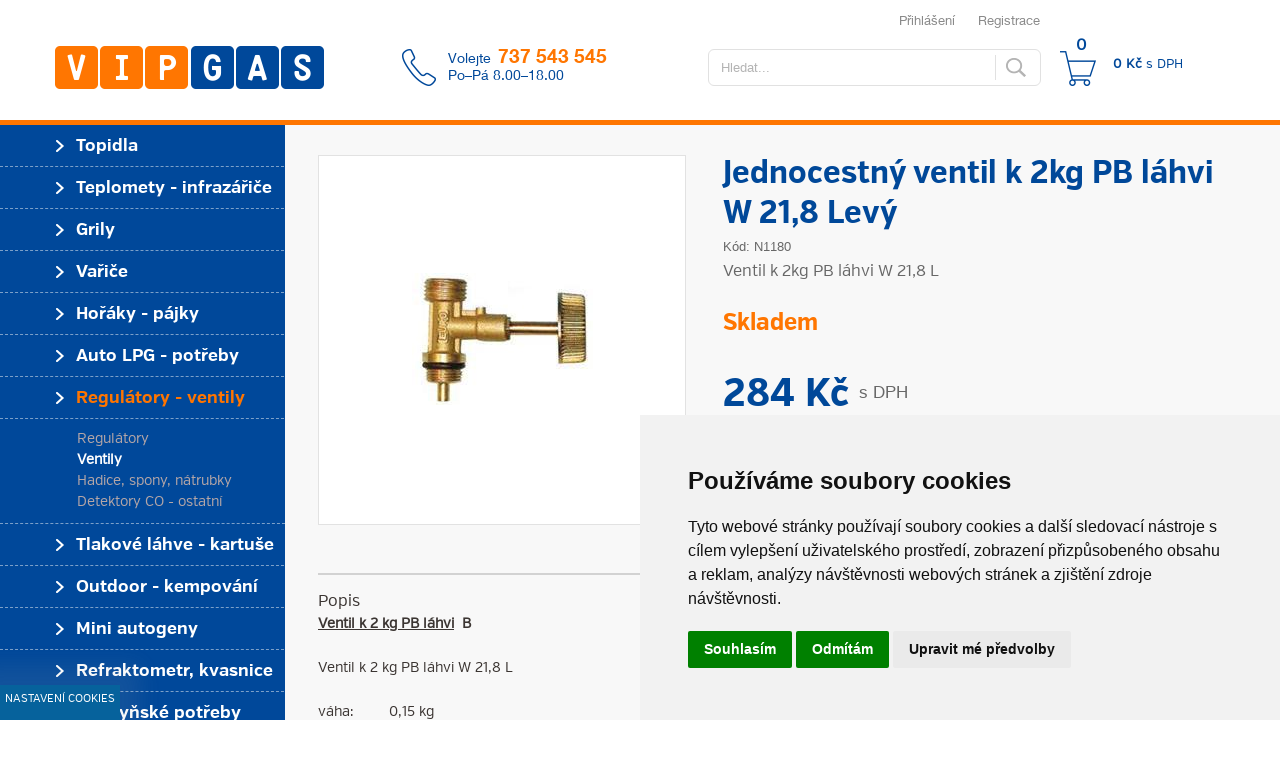

--- FILE ---
content_type: text/html; charset=utf-8
request_url: https://www.vipgas.cz/z/jednocestny-ventil-k-2kg-pb-lahvi-w-218-levy-262.html
body_size: 8179
content:
<!DOCTYPE html PUBLIC "-//W3C//DTD XHTML 1.0 Transitional//EN" "http://www.w3.org/TR/xhtml1/DTD/xhtml1-transitional.dtd">
<html xmlns="http://www.w3.org/1999/xhtml" xml:lang="cs">
<head>
<meta name="google-site-verification" content="6C17gr4yNNFO_iTeuYp3p0UnwIoSr2qSDDutJhw7uDQ" />	
<title>Jednocestný ventil k 2kg PB láhvi W 21,8 Levý - Vip Gas</title>
	<meta http-equiv="Content-Type" content="text/html; charset=UTF-8" />
	
	<meta name="keywords" content="Grily, lampy, topidla, teplomety, vařiče, hořáky, pájky, obchod" />
	<meta name="description" content="Prodej teplometů, grilů, vařičů, kempingového vybavení a dalších zařízení." />
	<meta name="robots" content="index,follow" />
	<meta name="Author" content="ISSA CZECH s.r.o., http://www.issa.cz" />
	<meta name="google-site-verification" content="GFsWmmq-80blJ2UTQJfYDZTYjx0VLlej1fdXdO6Gar0" />
	<link rel="icon" href="/custom/img/favicon.ico" type="image/x-icon" />
	<link rel="shortcut icon" href="/custom/img/favicon.ico" type="image/x-icon" />
	
	<link href="/js/jquery/css/smoothness/jquery-ui.css" rel="stylesheet" type="text/css" />
	<link href="/js/jquery/css/lightbox.css" rel="stylesheet" type="text/css" />
	<link href="/js/tabber/tabber.css" rel="stylesheet" type="text/css" />
	<link href="/custom/css/web.css?v=1.1.2" rel="stylesheet" type="text/css" />
            
    <meta name="google-site-verification" content="P57yErfwAfgAgemT2wrg34ixcJBRWig1yqU031rt5ls" /> 

    <link rel="preload" href="https://www.issa.cz/cookie-consent-external-websites/cookie-consent.css?v=2" rel="stylesheet" as="style" />
    <link rel="stylesheet" href="https://www.issa.cz/cookie-consent-external-websites/cookie-consent.css?v=2" media="print" onload="this.media='all'" />
</head>
<body>
  <script type="text/javascript" src="/js/jquery.js"></script>
  <script type="text/javascript" src="/js/jquery/jquery-ui.js"></script>
  <script type="text/javascript" src="/js/jquery/jquery.lightbox.js"></script>
  <script type="text/javascript" src="/js/jquery/jquery.cookie.js"></script>
  <script type="text/javascript" src="/js/jquery/jquery.blockui.js"></script>  
  <script type="text/javascript" src="/custom/js/eshop.js?v=1.1.2"></script>
  <script type="text/javascript" src="/custom/js/menu.js"></script>
  <script type="text/javascript" src="/custom/js/filters.js"></script>
  <script type="text/javascript" src="/custom/resources/cycle.js"></script>
  <script type="text/javascript" src="/custom/resources/utils.js"></script>
  <script type="text/javascript" src="/custom/resources/jquery.hoverintent.js"></script>	
  <script type="text/javascript" src="/custom/resources/jquery.dropshadow.js"></script>
  <script type="text/javascript" src="/custom/resources/custom.js?v=1.1.2"></script>
      
      

  
  <script type="text/javascript">
  /* <![CDATA[ */
	var http_path = "/";
	var wait_message = "Čekejte";
	var digits_message = "Pouze číslice";
	var js_alert = "";
	var koupit_zbozi = "Vložit do košíku";
	var url_kosik = http_path + "kosik.html";	
	$(document).ready(function() {
		
		$('a[rel="lightbox"]').lightbox({
							strings: {
								help: '',
								prevLinkTitle: 'Předchozí',
								nextLinkTitle: 'Další',
								prevLinkText:  '',
								nextLinkText:  '',
								closeTitle: 'Zavřít',
								image: '',
								of: ' / '
							}
						});
                                                
		$('a[rel="lightbox2"]').lightbox({
							strings: {
								help: '',
								prevLinkTitle: 'Předchozí',
								nextLinkTitle: 'Další',
								prevLinkText:  '',
								nextLinkText:  '',
								closeTitle: 'Zavřít',
								image: '',
								of: ' / '
							}
						});

	});
  /* ]]> */
  </script>  
          <div id="open_preferences_center" class="minimal modra-bg-1"><div class="display">Nastavení cookies</div></div>
        <script type="text/javascript" src="/custom/resources/cookie-consent.js?v=1"></script>
        <script type="text/javascript" charset="UTF-8">
        document.addEventListener('DOMContentLoaded', function () {
        cookieconsent.run({"notice_banner_type":"simple","consent_type":"express","palette":"light","language":"cs","page_load_consent_levels":["strictly-necessary"],"notice_banner_reject_button_hide":false,"preferences_center_close_button_hide":false,"page_refresh_confirmation_buttons":false,"website_name":"Vip Gas","website_privacy_policy_url":"https://www.vipgas.cz/pages/o-cookies-12.html"});
        });
        </script>

        <!-- Seznam -->
        <script type="text/plain" cookie-consent="targeting">
        /* <![CDATA[ */
        var seznam_retargeting_id = 34637;
        /* ]]> */
        </script>
        <script type="text/plain" cookie-consent="targeting" src="//c.imedia.cz/js/retargeting.js"></script>
        <!-- end of Seznam-->

        <noscript>Cookie Consent by <a href="https://www.freeprivacypolicy.com/" rel="nofollow noopener">Free Privacy Policy website</a></noscript>
        <!-- End Cookie Consent -->
    
                <script type="text/plain" cookie-consent="tracking">
                    $(document).ready(
                        function() {
                            (function(i,s,o,g,r,a,m){i['GoogleAnalyticsObject']=r;i[r]=i[r]||function(){
                            (i[r].q=i[r].q||[]).push(arguments)},i[r].l=1*new Date();a=s.createElement(o),
                            m=s.getElementsByTagName(o)[0];a.async=1;a.src=g;m.parentNode.insertBefore(a,m)
                            })(window,document,'script','//www.google-analytics.com/analytics.js','ga'); 
                            ga('create', 'UA-64728684-1', 'auto');
                            ga('send', 'pageview');ga('require', 'ecommerce'); 
                        }
                    );
                </script>
                <div id="web"> 
                <div id="page" class="eshopzbozipage">
                <div id="page-top">
                  <div class="logo"><a href="/"><span>HomePage</span></a></div>
                  <div class="content-top-banner">
                  
                    <div class="prihlaseni-registrace-top">
                    <div class="prt-login">
                    <div class="prihlaseni"><a href="/prihlaseni.html">Přihlášení</a></div>
                    <div class="registrace"><a href="/registrace.html">Registrace</a></div>
                    </div>
                    </div> 
                <div id="showListBlock"> 
                <div id="listItems-arrow"></div>
                <div id="listItems"><ul><li>Košík je prázdný</li></ul>
                 <div id="button_kosik_list"><a href="#" onclick="window.location=url_kosik; return false;">Zobrazit košík</a></div>
                      </div>
                    </div>
                  <div id="kosik">
                  <form action="/z/jednocestny-ventil-k-2kg-pb-lahvi-w-218-levy-262.html" method="post">
                     <div class="obsah">
                    <div id="obsahKosik"><div id="kosikPocetPolozek">0</div><div id="kosikCena">0 Kč<span id="dphTitle">  s DPH</span></div>
                   </div>
                   </div>   
                  </form>  
                  </div>
                  <div class="top-page-search-text">
                     <div class="text">Volejte<br /> Po–Pá 8.00–18.00 </div>
                     <div class="phone">737 543 545</div> 
                  </div>
                  <div class="searchbox">
   		    <form action="/hledat.html" method="post">
		      <input style="width: 311px; page-bottompx;" class="hint" type="text" name="search" value="Hledat..." onfocus="this.value=''" title="Hledat v e-shopu" maxlength="100" />
                      <input type="submit" name="do[search]" value="" />	
                    </form>      
   		   
                  </div>
                  </div>
                </div>
		<div id="page-inner">
                <div id="left-part-inner">
                <div id="headermenu-rel">
                <div id="headermenu">
                 <ul><li class="megamnu-topitem"><a class="topanchor" id="id_item_menu_0" href="/k/topidla-81.html" ><span>Topidla</span></a><div class="megamnu-block" id="megamnu-block-0">
                                        <ul><li class="megamnu-subitem"><a href="/k/plynova-topidla-109.html"><span >Plynová topidla</span></a></li><li class="megamnu-subitem"><a href="/k/elektricka-topidla-148.html"><span >Elektrická  topidla</span></a></li><li class="megamnu-subitem"><a href="/k/prislusenstvi-147.html"><span >Příslušenství</span></a></li></ul></div></li><li class="megamnu-topitem"><a class="topanchor" id="id_item_menu_1" href="/k/teplomety-infrazarice-82.html" ><span>Teplomety - infrazářiče</span></a><div class="megamnu-block" id="megamnu-block-1">
                                        <ul><li class="megamnu-subitem"><a href="/k/teplomety-110.html"><span >Teplomety</span></a></li><li class="megamnu-subitem"><a href="/k/infrazarice-149.html"><span >Infrazářiče</span></a></li><li class="megamnu-subitem"><a href="/k/lampy-na-pb-162.html"><span >Lampy na PB</span></a></li><li class="megamnu-subitem"><a href="/k/prislusenstvi-130.html"><span >Příslušenství</span></a></li></ul></div></li><li class="megamnu-topitem"><a class="topanchor" id="id_item_menu_2" href="/k/grily-84.html" ><span>Grily</span></a><div class="megamnu-block" id="megamnu-block-2">
                                        <ul><li class="megamnu-subitem"><a href="/k/zahradni-grily-90.html"><span >Zahradní grily</span></a></li><li class="megamnu-subitem"><a href="/k/profi-grily-115.html"><span >Profi grily</span></a></li><li class="megamnu-subitem"><a href="/k/grilovaci-potreby-91.html"><span >Grilovací potřeby</span></a></li></ul></div></li><li class="megamnu-topitem"><a class="topanchor" id="id_item_menu_3" href="/k/varice-85.html" ><span>Vařiče</span></a><div class="megamnu-block" id="megamnu-block-3">
                                        <ul><li class="megamnu-subitem"><a href="/k/turisticke-varice-98.html"><span >Turistické vařiče</span></a></li><li class="megamnu-subitem"><a href="/k/vykonne-varice-99.html"><span >Výkonné vařiče</span></a></li><li class="megamnu-subitem"><a href="/k/stolni-varice-101.html"><span >Stolní vařiče</span></a></li><li class="megamnu-subitem"><a href="/k/varice-na-zemni-plyn-136.html"><span >Vařiče na zemní plyn</span></a></li><li class="megamnu-subitem"><a href="/k/elektricke-varice-135.html"><span >Elektrické vařiče</span></a></li><li class="megamnu-subitem"><a href="/k/horaky-a-prislusenstvi-122.html"><span >Hořáky a příslušenství</span></a></li></ul></div></li><li class="megamnu-topitem"><a class="topanchor" id="id_item_menu_4" href="/k/horaky-pajky-86.html" ><span>Hořáky - pájky</span></a><div class="megamnu-block" id="megamnu-block-4">
                                        <ul><li class="megamnu-subitem"><a href="/k/hobby-horaky-93.html"><span >Hobby hořáky</span></a></li><li class="megamnu-subitem"><a href="/k/stavebni-horaky-94.html"><span >Stavební hořáky</span></a></li><li class="megamnu-subitem"><a href="/k/specialni-horaky-a-pajky-96.html"><span >Speciální hořáky a pájky</span></a></li><li class="megamnu-subitem"><a href="/k/letlampy-146.html"><span >Letlampy</span></a></li><li class="megamnu-subitem"><a href="/k/profi-horaky-143.html"><span >Profi hořáky</span></a></li><li class="megamnu-subitem"><a href="/k/elektricke-pajky-150.html"><span >Elektrické pájky</span></a></li></ul></div></li><li class="megamnu-topitem"><a class="topanchor" id="id_item_menu_5" href="/k/auto-lpg-potreby-131.html" ><span>Auto LPG - potřeby</span></a><div class="megamnu-block" id="megamnu-block-5">
                                        <ul><li class="megamnu-subitem"><a href="/k/samolepky-vicka-lpg-132.html"><span >Samolepky, víčka LPG</span></a></li><li class="megamnu-subitem"><a href="/k/aditiva-do-paliv-172.html"><span >Aditiva do paliv</span></a></li><li class="megamnu-subitem"><a href="/k/oleje-maziva-133.html"><span >Oleje, maziva</span></a></li><li class="megamnu-subitem"><a href="/k/autokosmetika-163.html"><span >Autokosmetika</span></a></li><li class="megamnu-subitem"><a href="/k/osvezovace-vzduchu-191.html"><span >Osvěžovače vzduchu</span></a></li><li class="megamnu-subitem"><a href="/k/naplne-ostrikovacu-164.html"><span >Náplně ostřikovačů</span></a></li><li class="megamnu-subitem"><a href="/k/autodoplnky-has-pristroje-166.html"><span >Autodoplňky, has. přístroje</span></a></li></ul></div></li><li class="megamnu-topitem expanded"><a class="topanchor" id="id_item_menu_6" href="/k/regulatory-ventily-89.html" ><span>Regulátory - ventily</span></a><div class="megamnu-block" id="megamnu-block-6">
                                        <ul><li class="megamnu-subitem"><a href="/k/regulatory-112.html"><span >Regulátory</span></a></li><li class="megamnu-subitem"><a href="/k/ventily-190.html"><span  class="selectAct">Ventily</span></a></li><li class="megamnu-subitem"><a href="/k/hadice-spony-natrubky-111.html"><span >Hadice, spony, nátrubky</span></a></li><li class="megamnu-subitem"><a href="/k/detektory-co-ostatni-114.html"><span >Detektory CO - ostatní</span></a></li></ul></div></li><li class="megamnu-topitem"><a class="topanchor" id="id_item_menu_7" href="/k/tlakove-lahve-kartuse-87.html" ><span>Tlakové láhve - kartuše</span></a><div class="megamnu-block" id="megamnu-block-7">
                                        <ul><li class="megamnu-subitem"><a href="/k/tlakove-lahve-92.html"><span >Tlakové láhve</span></a></li><li class="megamnu-subitem"><a href="/k/plynove-kartuse-177.html"><span >Plynové kartuše</span></a></li><li class="megamnu-subitem"><a href="/k/prislusenstvi-123.html"><span >Příslušenství</span></a></li></ul></div></li><li class="megamnu-topitem"><a class="topanchor" id="id_item_menu_8" href="/k/outdoor-kempovani-88.html" ><span>Outdoor - kempování</span></a><div class="megamnu-block" id="megamnu-block-8">
                                        <ul><li class="megamnu-subitem"><a href="/k/varice-a-horaky-104.html"><span >Vařiče a hořáky</span></a></li><li class="megamnu-subitem"><a href="/k/lampy-a-topidla-105.html"><span >Lampy a topidla</span></a></li></ul></div></li><li class="megamnu-topitem"><a class="topanchor" id="id_item_menu_9" href="/k/mini-autogeny-121.html" ><span>Mini autogeny</span></a><div class="megamnu-block" id="megamnu-block-9">
                                        <ul><li class="megamnu-subitem"><a href="/k/mini-autogen-sady-125.html"><span >Mini autogen sady</span></a></li><li class="megamnu-subitem"><a href="/k/prislusenstvi-153.html"><span >Příslušenství</span></a></li></ul></div></li><li class="megamnu-topitem"><a class="topanchor" id="id_item_menu_10" href="/k/refraktometr-kvasnice-194.html" ><span>Refraktometr, kvasnice</span></a><div class="megamnu-block" id="megamnu-block-10">
                                        <ul><li class="megamnu-subitem"><a href="/k/refraktometr-195.html"><span >Refraktometr</span></a></li><li class="megamnu-subitem"><a href="/k/kvasnice-196.html"><span >Kvasnice</span></a></li></ul></div></li><li class="megamnu-topitem"><a class="topanchor" id="id_item_menu_11" href="/k/kuchynske-potreby-137.html" ><span>Kuchyňské potřeby</span></a><div class="megamnu-block" id="megamnu-block-11">
                                        <ul><li class="megamnu-subitem"><a href="/k/gastro-horaky-138.html"><span >Gastro hořáky</span></a></li><li class="megamnu-subitem"><a href="/k/hrnce-a-kotliky-139.html"><span >Hrnce a kotlíky</span></a></li><li class="megamnu-subitem"><a href="/k/panve-a-poklice-158.html"><span >Pánve a poklice</span></a></li><li class="megamnu-subitem"><a href="/k/wok-a-grilovaci-panve-161.html"><span >Wok a grilovací pánve</span></a></li><li class="megamnu-subitem"><a href="/k/absorpcni-chladnicky-187.html"><span >Absorpční chladničky</span></a></li><li class="megamnu-subitem"><a href="/k/destilacni-soupravy-141.html"><span >Destilační soupravy</span></a></li></ul></div></li><li class="megamnu-topitem"><a class="topanchor" id="id_item_menu_12" href="/k/lapace-odpuzovace-83.html" ><span>Lapače - odpuzovače</span></a><div class="megamnu-block" id="megamnu-block-12">
                                        <ul><li class="megamnu-subitem"><a href="/k/lapace-odpuzovace-102.html"><span >Lapače - odpuzovače</span></a></li></ul></div></li><li class="megamnu-topitem"><a class="topanchor" id="id_item_menu_13" href="/k/moderni-domacnost-154.html" ><span>Moderní domácnost</span></a><div class="megamnu-block" id="megamnu-block-13">
                                        <ul><li class="megamnu-subitem"><a href="/k/davkovace-mydla-155.html"><span >Dávkovače mýdla</span></a></li><li class="megamnu-subitem"><a href="/k/bezdotykove-teplomery-189.html"><span >Bezdotykové teploměry</span></a></li><li class="megamnu-subitem"><a href="/k/bezdotykove-kose-188.html"><span >Bezdotykové koše</span></a></li><li class="megamnu-subitem"><a href="/k/roboticke-vysavace-156.html"><span >Robotické vysavače</span></a></li><li class="megamnu-subitem"><a href="/k/roboticke-cistice-157.html"><span >Robotické čističe</span></a></li><li class="megamnu-subitem"><a href="/k/naparovace-odevu-192.html"><span >Napařovače oděvů</span></a></li><li class="megamnu-subitem"><a href="/k/prislusenstvi-159.html"><span >Příslušenství</span></a></li></ul></div></li><li class="megamnu-topitem"><a class="topanchor" id="id_item_menu_14" href="/k/naradi-173.html" ><span>Nářadí</span></a><div class="megamnu-block" id="megamnu-block-14">
                                        <ul><li class="megamnu-subitem"><a href="/k/sady-rucniho-naradi-174.html"><span >Sady ručního nářadí</span></a></li><li class="megamnu-subitem"><a href="/k/gola-sady-176.html"><span >Gola sady</span></a></li><li class="megamnu-subitem"><a href="/k/aku-naradi-180.html"><span >Aku nářadí</span></a></li><li class="megamnu-subitem"><a href="/k/elektricke-naradi-178.html"><span >Elektrické nářadí</span></a></li><li class="megamnu-subitem"><a href="/k/prumyslova-svitidla-186.html"><span >Průmyslová svítidla</span></a></li></ul></div></li><li class="megamnu-topitem"><a class="topanchor" id="id_item_menu_15" href="/k/svarecky-181.html" ><span>Svářečky</span></a><div class="megamnu-block" id="megamnu-block-15">
                                        <ul><li class="megamnu-subitem"><a href="/k/svarecky-elektrodove-182.html"><span >Svářečky elektrodové</span></a></li><li class="megamnu-subitem"><a href="/k/svarecske-kukly-184.html"><span >Svářečské kukly</span></a></li></ul></div></li>
                   </ul>
                </div>
                </div> 
                <div id="left_doprava_expedice">
                    <div id="showHeurekaBadgeHere-2"></div><script type="text/plain" cookie-consent="targeting">//<![CDATA[
            var _hwq = _hwq || [];
                _hwq.push(['setKey', 'CF6BFC9F60CAAC46A55190D239D729AF']);_hwq.push(['showWidget', '2', '52865', 'VIPGAS', 'vipgas-cz']);(function() {
                var ho = document.createElement('script'); ho.type = 'text/javascript'; ho.async = true;
                ho.src = 'https://ssl.heureka.cz/direct/i/gjs.php?n=wdgt&sak=CF6BFC9F60CAAC46A55190D239D729AF';
                var s = document.getElementsByTagName('script')[0]; s.parentNode.insertBefore(ho, s);
            })();
            //]]>
            </script> 
                    <div id="left_doprava_expedice_kontakt">
                        <div class="text"><span class="volejtespan">Volejte</span><br /><span id="kontakt_expedice_left">737 543 545</span><br />Po–Pá 8.00–18.00 </div>
                    </div>
                    <div class="item_info_expedice_doprava">
                        <div class="img_info_doprava"><img alt="Expedice" src="/custom/img/ikon_time.png" /></div>
                        <div class="text"><strong>EXPEDICE DO 48 HODIN</strong><br />90% zboží skladem</div>
                    </div>
                    <div class="item_info_expedice_doprava">
                        <div class="img_info_doprava"><img alt="Zaruka" src="/custom/img/ikona_zaruka.png" /></div>
                        <div class="text"><strong>ZÁRUKA 3 ROKY</strong><br />Jistota a spolehlivost</div>
                    </div>
                    <div class="item_info_expedice_doprava">
                        <div class="img_info_doprava"><img alt="Doprava" src="/custom/img/ikona_doprava.png" /></div>
                        <div class="text"><strong>DOPRAVA ZDARMA</strong><br />Na vybrané zboží</div>
                    </div>
                </div>
                </div>
                    
                <div id="page-content">
                <div id="content">
				</div>
				<div id="content-main" >
<div id="detail">
       <div id="detail_top_part">
        <div class="dtfoto">
            <div class="dtfotobig">
            
                <div id="galleryCase2" >
			<div id="gallerySlider2">
                <a rel="lightbox" href="/web/document/zbozi_img/n1180-382.jpg" title="Jednocestný ventil k 2kg PB láhvi W 21,8 Levý">
                <img src="/web/document/zbozi_img/n1180-382.jpg" alt="Jednocestný ventil k 2kg PB láhvi W 21,8 Levý"  />
                </a> </div>
                </div>
              </div>
            <div class="dtfotosmall">
        </div>
       
    </div>
    <div class="dtupblock">
    <div class="dtup">
        <div class="detail_nazev">Jednocestný ventil k 2kg PB láhvi W 21,8 Levý</div>
        <div class="detail_kod">Kód: N1180</div>
        <div class="detail_popis">Ventil k 2kg PB láhvi W 21,8 L
</div>
        <div class="detail_dostupnost"><span class="stav_2">Skladem</span></div>
       <div class="detail_cena">
             <span class="detail_cena_bezdph">284 Kč </span><span class="cenabezDPH">s DPH</span><br />
             <span class="detail_cena_dph">235 Kč bez DPH</span>
            
      </div>
     
        <form id="buyform" action="/b/262.html?do[buy]=1" method="post">
            <div class="obj_kusy_block">
                <div class="obj_kusy">Počet kusů</div>
                <div class="obj_pocet">
                    <table class="tbldetailkusy">
                        <tr>
                            <td>
                                <input class="buyfield2" type="text" name="filterCount" onfocus="this.value=''" value="1" size="3" maxlength="5" />
                            </td>
                        </tr>
                    </table>
                </div>
            </div><a class="askbuybutton" href="mailto:objednavky@vipgas.cz?subject=VIPGAS - DOTAZ: N1180">Dotaz na zboží</a>
          </form>

    </div>
    <div class="dtnewsklad">          
        <div class="detail_sklad">
        </div>
    </div>
    </div>
     </div>
    <div class="dtdownblock">
            
   <div class="detail_popis_downblock"><span style="font-size:16px;">Popis</span><br /><div>
	<strong><u>Ventil k 2 kg PB láhvi</u> &nbsp;B</strong></div>
<div>
	&nbsp;</div>
<div>
	Ventil k 2 kg PB láhvi W 21,8 L</div>
<div>
	&nbsp;</div>
<div>
	váha: &nbsp; &nbsp; &nbsp; &nbsp; 0,15 kg</div>
<div>
	rozměry: &nbsp; 70 x 55 mm</div>
<div>
	&nbsp;</div>
<div>
	Jednocestný ventil se závitem W 21,8 L vhodný pro přímé připojení regulátoru např. 01-060-70 popř. jiných se stejným závitovým napojením.</div>
</div>
    <div class="dttabinfo">
                
        
    </div>
        <div id="souvisejici_polozky">  </div>
        </div>
        </div>
<div class="cleaner"></div>             
				</div>
                                </div>
                                </div>
				<div class="cleaner"></div>
			</div>
		</div>
		
				<div id="footer">
                                <div class="btblock">
                                
<div class="block-footer"><div id="block_1_firma" class="block_menu"><span class="title_block">O nás</span>
                                <!--<ul>
                                    <li><a href="/d/o-firme.html">O firmě</a></li>
                                    <li><a href="/d/ochrana-osobnich-udaju.html">Ochrana osobních údajů</a></li>
                                   <li><a href="#">Kariéra</a></li> 
                                    <li><a href="#">FAQ</a></li>
                                    <li><a href="/d/kontakt.html">Kontakty</a></li> 
                                    <li><a href="/d/o-cookies.html">O cookies</a></li> 
                                </ul>-->
                                        <ul ><li><a href="/pages/o-firme-1.html">O firmě</a></li><li><a href="/pages/ochrana-osobnich-udaju-2.html">Ochrana osobních údajů</a></li><li><a href="/pages/gdpr-11.html">GDPR</a></li><li><a href="/pages/kontakt-3.html">Kontakt</a></li><li><a href="/pages/o-cookies-12.html">O cookies</a></li></ul> 

                                </div>
                             <div id="block_2_menu" class="block_menu"><span class="title_block">Produkty</span>
                              <ul><li class="megamnu-topitem"><a class="topanchor" id="id_item_menu0" href="/k/topidla-81.html" ><span>Topidla</span></a></li><li class="megamnu-topitem"><a class="topanchor" id="id_item_menu1" href="/k/teplomety-infrazarice-82.html" ><span>Teplomety - infrazářiče</span></a></li><li class="megamnu-topitem"><a class="topanchor" id="id_item_menu2" href="/k/grily-84.html" ><span>Grily</span></a></li><li class="megamnu-topitem"><a class="topanchor" id="id_item_menu3" href="/k/varice-85.html" ><span>Vařiče</span></a></li><li class="megamnu-topitem"><a class="topanchor" id="id_item_menu4" href="/k/horaky-pajky-86.html" ><span>Hořáky - pájky</span></a></li><li class="megamnu-topitem"><a class="topanchor" id="id_item_menu5" href="/k/auto-lpg-potreby-131.html" ><span>Auto LPG - potřeby</span></a></li><li class="megamnu-topitem"><a class="topanchor" id="id_item_menu6" href="/k/auto-kryty-kol-167.html" ><span>Auto - kryty kol</span></a></li><li class="megamnu-topitem"><a class="topanchor" id="id_item_menu7" href="/k/regulatory-ventily-89.html" ><span>Regulátory - ventily</span></a></li><li class="megamnu-topitem"><a class="topanchor" id="id_item_menu8" href="/k/tlakove-lahve-kartuse-87.html" ><span>Tlakové láhve - kartuše</span></a></li> </ul>
                         </div>
                        <div id="block_3_servis" class="block_menu"><span class="title_block">Zákaznický servis</span>
                                <ul ><li><a href="/pages/jak-nakupovat-4.html">Jak nakupovat</a></li><li><a href="/pages/zpusob-platby-5.html">Způsob platby</a></li><li><a href="/pages/terminy-dodani-zbozi-6.html">Termíny dodání zboží</a></li><li><a href="/pages/zpusob-a-cena-dopravy-zbozi-7.html">Způsob a cena dopravy zboží</a></li><li><a href="/pages/poskytovana-zaruka-8.html">Poskytovaná záruka</a></li><li><a href="/pages/servis-a-reklamace-9.html">Servis a reklamace</a></li><li><a href="/pages/vseobecne-obchodni-podminky-10.html">Všeobecné obchodní podmínky</a></li></ul></div><div id="block_4_kontakt">
                             <span id="titleContantVipgas">VIPGAS</span>
                             <div id="block_kontant_text">
                             Zručná 5, 735 64, <br />Havířov – Prostřední Suchá <br />+420 737 543 545 <br /> <a href="mailto:info@vipgas.cz">info@vipgas.cz</a>
                             </div>
                             </div><div id="block_5_newsletter"><span id="newsletterTitle">VIPGAS Newsletter</span>
                             <div>Nechcete propásnout slevové nabídky a informace o novinkách?</div>
                            <form action="/odber-novinek.html" method="post">                                
                                  <div class="newsletter">
                                    <input class="hint" type="text" name="filterEmail" value="Váš email" title="Váš email" maxlength="100" onfocus="this.value=''" />
                                    <div class="bt_news_odebirat"><input class="odebirat" type="submit" name="do[sendNewsletter]" value="Odeslat" /></div>
                                  </div>
                                  </form>
                              <div id="footer_icons"><span class="title_footer_icons" >Spojte se s námi</span>
                                <!--<a href="#"><img alt="Banner" src="/custom/img/twitter_icon.png" /></a>-->
                                <a href="https://www.facebook.com/vipgas.cz" target="_tblank"><img alt="Banner" src="/custom/img/facebook_icon.png" /></a>
                                <a href="https://www.youtube.com/channel/UCcXUVYjktmBpC1I78ii9TVQ" target="_tblank"><img alt="Banner" src="/custom/img/yt_icon.png" /></a>
                                <!--<a href="#"><img alt="Banner" src="/custom/img/google_icon.png" /></a>-->
                               </div>
                             </div>
                            </div>
                          <div class="footer-copyright">
                           © 2015, design: <a href="http://www.graphic-house.cz/" target="_blank">Graphic House </a> | tvorba a provoz e-shopu: <a href="http://www.issa.cz/" target="_blank">ISSA CZECH</a> 
                          </div>
                          </div>
			</div>
                    
			<div id="popupdlg" style="display: none;"></div>
	<!-- Served in 0.364 secs. -->
</body>
</html>	


--- FILE ---
content_type: text/html; charset=utf-8
request_url: https://www.vipgas.cz/kosik.html?ts=1768698447&ajax=1&do%5BprintCart%5D=1
body_size: 109
content:
<div id="kosikPocetPolozek">0</div><div id="kosikCena">0 Kč<span id="dphTitle">  s DPH</span></div>

--- FILE ---
content_type: text/html; charset=utf-8
request_url: https://www.vipgas.cz/kosik.html?ts=1768698447&ajax=1&do%5BprintCartListItem%5D=1
body_size: 171
content:
<ul><li>Košík je prázdný</li></ul>
                 <div id="button_kosik_list"><a href="#" onclick="window.location=url_kosik; return false;">Zobrazit košík</a></div>

--- FILE ---
content_type: text/css
request_url: https://www.vipgas.cz/custom/css/web.css?v=1.1.2
body_size: 104111
content:
@font-face{
    font-family:"HelveticaNeueW02-55Roma";
    src:url("../fonts/0b3a3fca-0fad-402b-bd38-fdcbad1ef776.eot?#iefix");
    src:url("../fonts/0b3a3fca-0fad-402b-bd38-fdcbad1ef776.eot?#iefix")
        format("eot"),url("../fonts/d5af76d8-a90b-4527-b3a3-182207cc3250.woff")
        format("woff"),url("../fonts/1d238354-d156-4dde-89ea-4770ef04b9f9.ttf") format("truetype"),
        url("../fonts/b68875cb-14a9-472e-8177-0247605124d7.svg#b68875cb-14a9-472e-8177-0247605124d7") format("svg");
}
@font-face{
    font-family:"HelveticaNeueW02-75Bold";
    src:url("../fonts/db853e0e-929b-4272-b420-c946c954cf3a.eot?#iefix");
    src:url("../fonts/db853e0e-929b-4272-b420-c946c954cf3a.eot?#iefix") 
        format("eot"),url("../fonts/4a9c62ab-b359-4081-8383-a0d1cdebd111.woff")
        format("woff"),url("../fonts/db5f9ba6-05a4-433a-9461-0a6f257a0c3a.ttf")
        format("truetype"),url("../fonts/25e09910-ffc3-4fc4-b0d1-db9a95dface8.svg#25e09910-ffc3-4fc4-b0d1-db9a95dface8") format("svg");
}

@font-face {font-family: 'VerbRegular-Bold';
            src: url('../fonts/2DEEC4_0_0.eot');
            src: url('../fonts/2DEEC4_0_0.eot?#iefix') format('embedded-opentype'),
                url('../fonts/2DEEC4_0_0.woff2') format('woff2'),
                url('../fonts/2DEEC4_0_0.woff') format('woff'),
                url('../fonts/2DEEC4_0_0.ttf') format('truetype');}


@font-face {font-family: 'VerbRegular';
            src: url('../fonts/2DEEC4_1_0.eot');
            src: url('../fonts/2DEEC4_1_0.eot?#iefix') format('embedded-opentype'),
                url('../fonts/2DEEC4_1_0.woff2') format('woff2'),
                url('../fonts/2DEEC4_1_0.woff') format('woff'),
                url('../fonts/2DEEC4_1_0.ttf') format('truetype');}


@font-face {font-family: 'VerbCondRegular-Bold';
            src: url('../fonts/2DEEC4_2_0.eot');
            src: url('../fonts/2DEEC4_2_0.eot?#iefix') format('embedded-opentype'),
                url('../fonts/2DEEC4_2_0.woff2') format('woff2'),
                url('../fonts/2DEEC4_2_0.woff') format('woff'),
                url('../fonts/2DEEC4_2_0.ttf') format('truetype');}


@font-face {font-family: 'VerbCondMedium';
            src: url('../fonts/2DEEC4_3_0.eot');
            src: url('../fonts/2DEEC4_3_0.eot?#iefix') format('embedded-opentype'),
                url('../fonts/2DEEC4_3_0.woff2') format('woff2'),
                url('../fonts/2DEEC4_3_0.woff') format('woff'),
                url('../fonts/2DEEC4_3_0.ttf') format('truetype');}




HTML {
    /*	background-image: url(../img/bg_top.png);
            background-repeat: repeat-x;
            background-color: #E4D3D6;*/

}
BODY {
    margin: 0;
    padding: 0;
    /*	font-family: Arial, "Sans Serif";*/
    font-family: VerbRegular;
    font-size: 13px;
    color: #383838;
}
TABLE {
    margin: 0;
    padding: 0;
}

A.button {
    font-size: 11px;
    text-decoration: none;
    color: #383838;
}
INPUT[type=submit].red {
    background-image: url(../img/button-red-bg.jpg);	
    background-color: #000000;
    border: 1px solid #000000;
    color: #FFFFFF;
    font-weight: bold;
}
A {
    color: #14B7E6;
}
H1 {	
    margin: 0;
    /*	padding: 15px 2px 15px 0px;*/
    padding: 0;
    font-size: 20px;
    font-weight: bold;	
    line-height: normal;
    border-top: 0;
    color: #0E0E0E;
    background-color: #FFFFFF;
}
H1.wsubtitle {
    /*	padding-bottom: 20px;*/
}
.eshophomepage H1 {
    font-weight: normal;
    text-transform: uppercase;
    color: #383838;
    border-top: 0px;
    padding-top: 0px;
}
/*
H1 {	
        margin: 0;
        padding: 15px 2px 15px 0px;
        font-size: 20px;
        font-weight: bold;	
        line-height: normal;
        border-top: 0;
        color: #0E0E0E;
}
H1.wsubtitle {
        padding-bottom: 20px;
}
*/
H4 {
    font-size: 14px;
    margin: 0 0 15px 0;
}
STRONG.subtitle {
    display: block;
    padding: 15px 14px 0 14px;
    color: red;
}
UL {
    margin: 0;
    padding: 0;
}
OL, UL, P {
    margin-bottom: 15px;
    line-height: 150%;	
    margin-top: 0px;
}
P {
    font-size: 14px;
    color: #000000;
}
FORM {
    margin: 0 !important;
    padding: 0 !important;
}
IMG {
    border: 0;
}

.cleaner {
    clear: both;
}

#quickmessage {
    top: 40px; 
    border: 2px solid #F27002; 
    width: 400px; 
    padding: 25px 25px; 
    background-color: #FFD126;
    font-size: 14px;
    font-weight: bold;
    color: #9B2900;
}

#quickmessage-nojs {	
    border: 2px solid #F27002; 	
    padding: 15px 15px; 
    margin-top: 15px;
    background-color: #FFD126;
    font-size: 14px;
    font-weight: bold;
    color: #9B2900;
}

.error-label {
    float: left;
} 
.error-field {
    border: 2px solid red !important;
}
.error-bubble {
    font-size: 10px;
    color: #DFF2FF;
    background-color: #009CFF;
    padding: 3px 6px;
    float: right;

    -webkit-border-radius: 4px;
    -moz-border-radius: 4px;
    border-radius: 4px;
}

#footer {
    width: 100%;
    background-color: #fff;
    color: #000; 
}

#footer .btblock {
    width: 1280px;
    margin: 0em auto;
    font-family: open_sanslight;
    background-color: #fff;
}


.infolinkablock {
    margin-top: 28px;
}
.dokumentyblock {
    margin-top: 45px;
}



#web {
    background-repeat: repeat-x;

}

#page {
    background-repeat: repeat-x;
    background-color: #ebebeb;
    width: 1280px;
    margin: 0em auto;


}
#page-top {
    height: 120px;
    width: 100%;
    background-color: #ffffff;
    border-bottom: 5px solid #ff7601;

}

#page-top .logo {
    background-image: url(../img/logo.png);
    background-position: 0 46px;
    background-repeat: no-repeat;
    width: 269px;
    height: 89px;
    position: relative;
    float: left;
    z-index: 998;
    margin-left: 55px;
}

#page-top .logo A {
    display: block;
    width: 269px;
    height: 100px;
    z-index: 999;
}
#page-top .logo A SPAN {
    display: none;
}


#page-bottom {
    height: 140px;
    width: 100%;
    background-image: url(../img/bg_bottom.png);
    background-repeat: repeat-x;
    background-color: #ffffff;

}
#page-bottom .btblock {
    height: 140px;
    width: 1280px;
    margin: 0em auto;
}


.newsletter INPUT[type=text]{
    margin-top: 5px;
    height: 29px;
    border: 1px solid #DADADA;
    -moz-border-radius: 5px;
    border-radius: 5px;
    -webkit-radius: 5px;   
    padding: 3px 8px 3px 12px;
    font: 14px VerbRegular;
    color: #989898;
    width: 209px;
    margin-bottom: 14px;
}

.newsletter {
    width: 100%;
    margin-top: 16px;
    margin-bottom: 35px;
}

.bt_news_odebirat {
    position: relative;

    /*    margin: 12px 0 0 125px;*/
}

.title_footer_icons {
    position:relative;
    top:-10px;
    color: #686868;
    font-family: VerbRegular;
    font-size: 12px;
    margin-right: 14px;
}
.odebirat {
    background-image: url(../img/sendbutton.png);
    width: 112px;
    height: 31px;
    border: 0px;
    cursor: pointer; cursor: hand;
    font-family: VerbCondMedium;
    font-size: 15px;
    color: #00489a;
    background-color: #fff;
}





.content-top-banner {
    position: relative;
    top: 27px;
}

.toptext {
    font: 16px open_sansregular;
    color: #333333;
    margin: 10px 0 0 40px;
}
.toptext SPAN {
    font: 16px open_sansregular;
    color: #FFFFFF;
    margin-left: 5px;
}

#page-top .robjednavka {
    font: 13px open_sansregular;
    float: left;
    /*        margin: 15px 0 0 35px;*/
    padding: 0;
    width: 70px;
}
#page-top .robjednavka A {
    color: #000000;
    text-decoration: none;
}
#page-top .robjednavka A:hover {
    color: #000000;
    text-decoration: underline;

}

#page-top .prihlaseni-registrace-top {
    float: left;
    margin-top: 6px;
    width: 716px;
    position: relative;
    top:-21px;
    font-family: HelveticaNeueW02-55Roma;
    text-align:right; 
}

#page-top .prt-login {
    float: right;
}

#page-top .prihlaseni {
    font: 13px;
    float: left;
    padding: 0;
}
#page-top .prihlaseni A {
    margin-left: 15px;
    color: #8A8A8A;
    text-decoration: none;

}
#page-top .prihlaseni A:hover {
    color: #8A8A8A;
    text-decoration: underline;
}

#page-top .registrace {
    font: 13px;
    float: left;
    margin: 0 0 0 23px;
    padding: 0;
}
#page-top .registrace A {
    color: #8A8A8A;
    text-decoration: none;
}
#page-top .registrace A:hover {
    color: #8A8A8A;
    text-decoration: underline;

}

#page-top .top-page-search-text {
    float: left;
    color: #00489A;
    font-size: 14px;
    background-image: url(../img/phone.png);
    background-repeat: no-repeat;
    height: 50px;
    padding-left: 46px;
    width: 260px;
    margin-left: 78px;
}

#page-top .top-page-search-text .text{
    float: left;
    width: 120px;
    font-size: 14px;
    font-family: HelveticaNeueW02-55Roma;
}

#page-top .top-page-search-text .phone {
    float: left;
    color: #FF7601;
    font-family: HelveticaNeueW02-75Bold;
    font-size: 19px;
    position: relative;
    left:-70px;
    top: -5px;
}

#page-top .prt-login {
}

#page-top .sprava {
    display: block;
    font: 13px HelveticaNeueW02-55Roma;
    float: left;
    margin: 0;
    padding: 0;
    margin-right: 20px;
    position: relative;
    /*left: -60px;*/
}
#page-top .sprava A {
    color: #8A8A8A;
    text-decoration: none;

}
#page-top .sprava A:hover {
    color: #8A8A8A;
    text-decoration: underline;
}

#page-top .odhlaseni {
    font: 13px HelveticaNeueW02-55Roma;
    float: left;
    margin: 0;
    padding: 0;
    position: relative;
    /*left: -60px;*/
}
#page-top .odhlaseni A {
    color: #8A8A8A;
    text-decoration: none;
}
#page-top .odhlaseni A:hover {
    color: #8A8A8A;
    text-decoration: underline;

}

#page-top #kosik {
    width: 190px;
    height: 53px;
    background-image: url(../img/kosik.png);
    background-repeat: no-repeat;
    font: 14px ;
    float: right;
    padding: 0;
    position: absolute;
    top:24px;
    right: 30px;
    z-index: 890;
}

#page-top #kosik #obsahKosik {
    min-width: 140px;
    height: 45px;
    float: left;
    text-align: center;
    padding-top: 5px;
    color: #00489A;

}

#page-top #kosik #kosikPocetPolozek {
    position: absolute;
    top: -15px;
    left: 16px;
    font-size: 16px;
    font-weight: bold;
    color: #00489A;
}


#page-top #kosik #kosikCena {
    position: absolute;
    top: 6px; 
    left: 53px;
    font-size: 13px;
    font-weight: bold;
    color: #00489A;
}

#page-top #kosik #dphTitle {   
    font-weight: normal;
}





#page-top .searchbox {
    width: 373px;
    height: 38px;
    float: left;
    position: relative;
}

#page-top .searchbox INPUT[type=text]{
    height: 29px;
    border: 1px solid #e1e1e1;
    -moz-border-radius: 6px;
    border-radius: 6px;
    -webkit-radius: 6px; 
    padding: 3px 8px 3px 12px;
    font: 14px;
    font-family: Helvetica;
    color: #B4B4B4;
}

#page-top .searchbox INPUT[type=submit] {

    position: absolute;
    left: 287px;
    top: 6px;
    vertical-align: middle;
    width: 45px;
    height: 25px;
    cursor: pointer;
    color: #fff;
    background: url(../img/lupa.png) no-repeat;
    background-color: #fff;
    background-position: 10px 3px;
    border: none;
    border-left: 1px solid #e1e1e1;
}

#page-top .search-text {
    position: relative;
    float: left;
    top: 10px;
    left: 60px;
    font: 14px open_sansregular;
}



#headermenu-rel {
    position: relative;
    float: left;
    width: 285px;

}

#headermenu {
    /*position:absolute;*/
    width: 285px;
    background-color: #00489a;
    background-repeat: repeat-x;
    font: 14px open_sansregular;
    min-height: 476px;
}

#headermenu UL 
{
    margin: 0;
    padding: 0;
}

#headermenu UL>LI
{
    display: block;
    list-style: none outside none;
}



#headermenu UL>LI>A
{
    text-decoration: none;
}


#headermenu UL>LI>A:hover, #headermenu UL>LI.expanded>A, #headermenu UL>LI.hovered>A 
{
    width: 100%;
    text-decoration: none;
}

#headermenu>UL>LI>A>SPAN
{
    display: block;
    font-size: 17px;
    font-family: VerbRegular-Bold,Arial;
    color: #fff;
    text-decoration: none;
    cursor: pointer;
    height: 31px;
    line-height: 140%;
    border-bottom: 1px dashed #7ca0c9;
    width: 200px;
    padding: 10px 8px 0 76px;
    text-align: left;
    background-image: url(../img/arrow_menu.png);
    background-repeat: no-repeat;
    background-position: 56px 15px;
}
/*
#headermenu .megamnu-topitem:last-child A>SPAN{
    border-bottom: 0px dashed #7ca0c9;
}*/


#headermenu .expanded A>SPAN{
    color: #FF7500;
}

#headermenu>UL>LI>A>SPAN:hover
{
    color: #ff7601;
}

#headermenu .megamnu-block {
    border-bottom: 1px dashed #7ca0c9;
    display: none;
    padding: 10px 0 10px 0; 
} 

#headermenu .megamnu-block UL>LI>A>SPAN {
    display: block;
    width:200px;
    padding-left: 77px;
    padding-right: 8px;
    color: #b4a6a7;
    font-family: VerbRegular,Arial;

}

#headermenu .megamnu-block UL>LI>A>SPAN:hover {
    color: #fff;
    font-weight: bold;

}

#headermenu  .selectAct{
    color: #fff !important;
    font-weight: bold;
}


#page-inner {
    width: 1280px;
    float: left;
    background-color: #ebebeb;
}
#page-home {
    width: 1000px;
    margin: 0em auto;
    background-color: #FFFFFF;
}

#page-inner-home {

}

#page-content {
    width: 995px;
    margin: 0em auto;
    float: right;
    background-color: #f8f8f8;
    min-height: 800px;
    padding-bottom: 90px;
}

#hp_top {
    width: 100%;
    height: 320px;
}

.hp_left_block {
    margin-top: 40px;
    height: 1640px;
    width: 601px;
    float: left;
}

.hp_onas {
    background-color: #FFFFFF;
    height: 486px;
    width: 601px;
    float: left;
    margin-top: 34px;
    position: relative;
}

.hp_postak {
    background-image: url(../img/postak.png);
    background-repeat: no-repeat;
    position: absolute;
    width: 136px;
    height: 200px;
    left: -25px;
    top: -15px;
}

.hp_video_left {
    margin: 20px 0 0 130px;
    float: left;
}
.hp_video_right {
    margin-top: 20px;
    float: left;
}

.hp_video1, .hp_video3 {
    width: 230px;
    height: 40px;
}
.hp_video2 {
    margin-top: 14px;
    width: 230px;
    height: 40px;
}
.hp_video1 IMG, .hp_video2 IMG, .hp_video3 IMG {
    width: 66px;
    height: 40px;
    float: left;
}

.hp_dalsi_videa {
    margin-top: 24px;
    width: 190px;
    height: 35px;
    background-image: url(../img/dalsividea.png);
    background-repeat: no-repeat;
}
.hp_dalsi_videa A {
    font-family: open_sansregular;
    font-size: 16px;
    color: #FFFFFF;
    text-decoration: none;
    position: relative;
    top: 6px;
    left: 50px;
}

.textvideo {
    font-family: open_sanslight;
    font-size: 15px;
    width: 130px;
    padding-left: 20px;
    color: #000000;
    float: left;
}

.hp_onas_nazev {
    font-family: open_sanslight;
    font-size: 24px;
    margin: 20px 0 0 130px;
    color: #000000;
}

.hp_onas_popis {
    font-family: open_sanslight;
    font-size: 14px;
    margin: 10px 30px 0 130px;
    color: #000000;
    line-height: 145%;
}

.hp_banner_left {
    width: 995px;
    height: 500px;
    float: left;
    color: #fff;
}

.banner-button-detail {
    width:146px;
    text-align:center;
    padding-bottom:8px;
    padding-top:8px;
    -webkit-border-radius: 5px;
    -moz-border-radius: 5px;
    border-radius: 5px;
}


.hp_banner_left p{
    color: #fff;
}

.hp_banner_left #galleryCase  {
    position: relative;
    z-index: 2000px;
    width: 100%;
}

.hp_banner_left #galleryCase #galleryNav2{

    margin-top: 18px;
}

#gNavBorder {
    margin: 0 auto;
    text-align: center;
}


.hp_banner_left #galleryCase #galleryNav2 UL{
    text-align: center;
    width: 200px;
}


.hp_tradice A, .hp_dodani A, .hp_vyroba A, .hp_odber A {
    font: 14px open_sanssemibold;
    text-decoration: none;
    color: #000000;
    /*        position: relative;*/
    display: block;
    vertical-align: bottom;
    display: table-cell;
    /*        border: 1px solid red;*/
}

.hp_tradice, .hp_vyroba {
    float: left;
}
.hp_tradice {
    margin: 76px 0 0 34px;
}
.hp_dodani {
    margin: 76px 0 0 155px;
}
.hp_vyroba {
    margin: 8px 0 0 34px;
}
.hp_odber {
    margin: 8px 0 0 144px;
}


.hp_tradice A {
    /*        margin: 76px 0 0 34px;*/
    width: 93px;
    height: 70px;
    /*        top: 76px;
            left: 34px;*/
}
.hp_dodani A {
    /*        top: 4px;*/
    width: 105px;
    /*        left: 155px;*/
    height: 70px;
}
.hp_vyroba A {
    width: 105px;
    height: 85px;
    /*        top: 10px;*/
    /*        left: 34px;*/
}
.hp_odber A {
    width: 120px;
    height: 85px;
    /*        top: -72px;*/
    /*        left: 145px;*/
}


.hp_tradice A:hover, .hp_dodani A:hover, .hp_vyroba A:hover, .hp_odber A:hover {
    font: 14px open_sansbold;
    text-decoration: underline;
    color: #000000;
}


.hp_left_menu {
    width: 300px;
    height: 1200px;
    background-color: #FFFFFF;
    float: left;
    border-right: 1px solid #DADADA;
}


.hp_left_menu UL, .hp_right_menu UL {
    margin: 20px 0 0 25px;
}

.hp_left_menu UL LI, .hp_right_menu UL LI {
    list-style: none;
}

.hp_left_menu UL LI A, .hp_right_menu UL LI A {
    color: #000000;
    text-decoration: none;
}

.hp_left_menu UL LI A:hover, .hp_right_menu UL LI A:hover {
    color: #000000;
    text-decoration: underline;
}

.hp_menu_nazev  {
    color: #000000;
    font-family: open_sanssemibold;
    font-size: 18px;
    padding: 33px 0 0 91px;
}
.hp_menu_nazev A {
    color: #000000;
    font-family: open_sanssemibold;
    font-size: 18px;
    text-decoration: none;
}

.hp_top_products {
    width: 909px;
    margin: 0 54px 0 32px;
    float: right;
}

.hp_top_produkt_left {
    width: 293px;
    height: 397px;
    border: 1px solid #DADADA;
    float: left;
    position: relative;
    background-color: #fff;
    margin-right: 11px;
}

.hp_top_produkt_detail_left {
    width: 293px;
    height: 397px;
    border: 1px solid #DADADA;
    float: left;
    position: relative;
    background-color: #fff;
    margin-right: 11px;
}


.hp_top_produkt_right {
    width: 293px;
    height: 397px;
    float: right;
    border: 1px solid #DADADA;
    position: relative;
    background-color: #fff;
}

.hp_top_produkt_detail_right {
    width: 293px;
    height: 397px;
    border: 1px solid #DADADA;
    float: left;
    position: relative;
    background-color: #fff;
}


.hp_top_produkt_img {
    width: 293px;
    height: 203px;
    overflow: hidden;
    /*    display: block;*/
    text-align: center;
    /*    vertical-align: middle;
        display: table-cell; */

    /*	width: 100%;
            height: 180px;
            overflow: hidden;
            margin-top: 13px;
            text-align: center;
    */  
}

.hp_top_produkt_img IMG {
    /*    width: 299px;*/
    margin-top: 15px;
    height: 170px;
    overflow: hidden;
    /*    display: block;*/
    text-align: center;
    /*    vertical-align: middle;
        display: table-cell; */

    /*	width: 100%;
            height: 180px;
            overflow: hidden;
            margin-top: 13px;
            text-align: center;
    */  
}

.hp_top_produkt_logo {
    width: 57px;
    height: 49px;
    background-image: url(../img/top_produkt.png);
    background-repeat: no-repeat;
    position: absolute;
    left: 225px;
    top: 13px;
}
.top_produkt_small {
    width: 35px;
    height: 21px;
    background-image: url(../img/top_produkt_small.png);
    background-repeat: no-repeat;
    position: absolute;
    left: 17px;
    top: 15px;
}
.hp_top_popis_blok {
    height: 144px; 
    overflow: hidden;    

    /*    background-color: green;*/
}

.hp_top_nadpis {
    font-family: VerbCondMedium;
    font-size: 20px;
    margin-left: 23px;
    margin-right: 17px;
    height: 57px;
    color: #00489A;
    overflow: hidden;
}

.hp_top_nadpis A{
    font-family: VerbCondMedium;
    font-size: 20px;
    color: #00489A;
    text-decoration: none;
}

.katalog_top_nadpis {
    font-family: VerbCondMedium;
    font-size: 20px;
    margin-left: 23px;
    margin-right: 17px;
    height: 57px;
    color: #00489a;
    overflow-x: hidden;
    overflow-y: hidden;
}


.hp_top_popis {
    font-family: VerbRegular;
    font-size: 13px;
    margin-top: 8px;
    margin-left: 23px;
    margin-right: 17px;
    line-height: 160%;
}

.katalog_top_popis {
    font-family: open_sansregular;
    font-size: 13px;
    margin-top: 8px;
    margin-left: 23px;
    margin-right: 17px;
    line-height: 160%;
}

.hp_top_popis A {
    color: #00A4D8;
}
.hp_top_popis_cena {
    font-family: VerbCondRegular-Bold;
    font-size: 26px;
    color: #00489A;
    margin-left: 23px;
    margin-right: 17px;
}

.cenabezDPH {
    color: #686868;
    font-family: VerbCondRegular, Arial;
    font-size: 14px;
    position: relative;
    top:-4px;
}


.hp_top_popis_cena_dph {
    font-family: VerbRegular, Arial;
    font-size: 13px;
    color: #686868;
    margin-left: 23px;
    margin-right: 17px;
    margin-top: 1px;
}

.hp_top_cena_od {
    font-family: open_sansregular;
    font-size: 13px;
    margin-left: 12px;
    float: left;
}
.katalog_top_popis_cena {
    font-family: VerbCondRegular-Bold;
    font-size: 26px;
    color: #00489a;
    margin-left: 23px;
    margin-right: 17px;
}

.katalog_top_popis_cena_dph {
    font-family: VerbRegular;
    font-size: 13px;
    color: #686868;
    margin-left: 23px;
    margin-right: 17px;
    margin-top: 1px;
}

.katalog_top_cena_od {
    font-family: open_sansregular;
    font-size: 13px;
    margin-left: 12px;
    margin-top: 0px;
    float: left;
}
.hp_top_detail {
    width: 81px;
    height: 31px;
    background-image: url(../img/detail_produktu.png);
    background-repeat: no-repeat;
    margin: 0px 0 0 195px;
}
.katalog_top_detail {
    width: 81px;
    height: 31px;
    background-image: url("../img/detail_produktu.png");
    background-repeat: no-repeat;
    margin-top: 0px;
    margin-right: 0px;
    margin-bottom: 0px;
    margin-left: 195px;
}

.katalog_top_detail SPAN{
    font-family: VerbMedium,Arial;
    font-size: 16px;
    color: #00489a;
    text-decoration-line: none;
    text-decoration-style: solid;
    position: relative;
    top: 6px;
    left: 18px;
    text-decoration: none;
}

.hp_top_detail SPAN {
    font-family: VerbMedium,Arial;
    font-size: 16px;
    color: #00489a;
    text-decoration-line: none;
    text-decoration-style: solid;
    position: relative;
    top: 6px;
    left: 18px;
    text-decoration: none;
}

.hp_top_detail A, .katalog_top_detail A {
    font-family: VerbCondMedium;
    font-size: 16px;
    color: #00489a;
    text-decoration-line: none;
    text-decoration-style: solid;
    position: relative;
    top: 5px;
    left: 18px;
    text-decoration: none;
}

#header {
    width: 100%;		
}
#header-top {
    width: 100%;
    height: 188px;
    background-image: url(../img/bg-header.png);
    background-repeat: no-repeat;
}
#header-bottom {
    /*width: 100%;*/
    /*height: 32px;*/
    background-color: #333333;	
    color: #FFFFFF;
    padding: 8px 8px;	
    font-size: 12px;
    border-top: 2px solid #FFFFFF;
}

#header-left {
    float: left;
}
#header-right {
    float: right;
}

#header-menu {
    width: 630px;
    height: 100px;	
}

#header-box {
    width: 187px;
    height: 145px;	
    background-color: red;
    border: 1px solid red;
    float: right; 	
    margin-top: 31px;
    z-index: 999px;
    position: absolute;
    top: 0;
    left: 0;
}
#header-user {
    width: 185px;
    height: 18px;
    padding: 6px 0px;
    overflow: hidden;
    white-space: nowrap;	
    text-overflow: ellipsis;
    -o-text-overflow: ellipsis;
}
#header-user SPAN {
    font-size: 11px;
}
#header-user A {
    text-decoration: none;
    font-size: 12px;
}


/* menu header */
#header-menu UL {
    margin: 15px 0 0 0;
    padding: 0;
    list-style: none;
}
#header-menu UL LI {
    float: left;	
    text-transform: uppercase;
    padding: 0;
    margin: 0;
}
#header-menu UL LI A SPAN {
    display: block;
    padding: 10px 18px 10px 18px;
    border-left: 1px dashed #FF3300;
    line-height: 140%;
    max-width: 75px;
    height: 35px;	
    overflow: hidden;
    font-size: 12px;
    font-weight: bold;
}
#header-menu UL LI:first-child A SPAN {
    border-left: 0;
    max-width: 65px;
}
#header-menu UL LI A {
    display: block;
    padding-bottom: 30px;
    background-repeat: no-repeat;
    background-position: 20px bottom;
    text-decoration: none;
    color: #FFFFFF;	
    cursor: pointer;
}
#header-menu UL LI A:hover {
    background-image: url(../img/topmenu-arrow-2.gif);	
}
#header-menu UL LI.selected A {
    background-image: url(../img/topmenu-arrow.gif);	
}

#header-bottom TABLE {
    border-collapse: collapse;
    width: 100%;	
    margin: 0;
    padding: 0;	
}
#header-bottom TABLE TD {
    padding: 0 6px 0 6px;
    text-align: left;
}
#header-bottom .label {
    color: #CCCCCC;
    font-weight: bold;
}
#header-bottom .label2 {
    padding: 0 2px 0 6px !important;
}
#header-bottom .sfield {
    width: 173px;
}
#header-bottom .psfield {
    width: 30px;
    text-align: center;
}
#header-bottom .sbtn {
    width: 37px;
}
#header-bottom .psbtn {
    width: 120px;
}
#header-bottom .divider {	
    background-image: url(../img/divider.gif);	
    background-repeat: repeat-y;
    background-position: 50% top;
}

#header-box UL {
    list-style: none;
    margin: 6px 0 0 0;
    padding: 0;
    line-height: 100%;
}
#header-box UL LI {
    float: left;
    margin: 0;
    padding: 0;
}
#header-box UL LI A {
    text-decoration: none;
    color: #999999;
    cursor: pointer;
}
#header-box UL LI A SPAN {
    width: 93px;
    height: 15px;
    padding: 4px 0px;
    display: block;
    font-size: 12px;
    font-weight: bold;
    text-transform: uppercase;
    border-bottom: 2px solid #999999;
}
#header-box UL LI.last A SPAN {
    text-align: right;
}
#header-box LI.selected A SPAN {
    border-bottom: 2px solid #E00000;
}
#header-box LI.selected A {
    color: #E00000;
}
#header-box LI A:hover {
    color: #E00000;
}
#header-box LI A:hover SPAN {
    border-bottom: 2px solid #E00000;
}
#header-box DIV {
    margin-left: 1px;
}

#tab-login {
    padding: 15px 10px 15px 0px;
    zoom: 1;
}
#tab-login TABLE TH,
#tab-login TABLE TD {
    font-size: 10px;
    color: #FFFFFF;
    text-align: left;
    padding: 2px 0 2px 0;
}
#tab-login TABLE TH {
    padding-right: 10px;
}
#tab-login TABLE .bottom TD {
    padding-top: 20px;
}
#tab-login INPUT[type=text],
#tab-login INPUT[type=password] {
    border: 0;
    border-left: 0;
    border-top: 0;
    width: 115px;
}
#tab-login A {
    color: #FFFFFF;
}

#tab-kosik {	
    height: 95px;
    overflow: hidden;
    padding: 15px 10px 15px 0px;
    zoom: 1;
    color: #FFFFFF;
    font-size: 11px;
    font-weight: bold;
}
#tab-kosik TABLE {
    border-collapse: collapse;
    width: 100%;
    height: 100px;
}
#tab-kosik TABLE TD.icon {
    padding: 0px 10px 0px 0px;
    text-align: right;
}
#tab-kosik TABLE TD.content {
    padding: 6px 4px 2px 6px;
    line-height: 150%;
    width: 80px;
    height: 75px;
    white-space: nowrap;
}
#tab-kosik TABLE TD .red {
    margin-left: 6px;
}
#tab-kosik STRONG {
    font-size: 16px;
    color: #FFFFFF;
    display: block;
    padding: 6px 0 6px 0;
}

#path {
    padding: 15px 23px 13px 3px;	
    margin-left: 222px;
    color: #0066FF;
    font-size: 11px;
    overflow: hidden;
    white-space: nowrap;	
    text-overflow: ellipsis;
    -o-text-overflow: ellipsis;	
}
#path.nomenu {
    margin-left: 3px;
}
#nopath {
    padding: 15px 25px 13px 225px;	
    font-size: 11px;
}
.eshophomepage #nopath {
    padding-bottom: 0px;
}
#content {
    /*    margin-top: 100px;*/
    background-color: #ffffff;
    width: 995px;
    height: 100%;
}
#content2 {
    background-color: #ffffff;
}

/*
#content H1 {	
    background-color: #e4d3c6;
}*/
#content #content-left {
    float: left;
    width: 908px;
    margin-left: 32px;
    height: 100%;
    background-color: #fff;
    border-bottom: 1px solid #d2d2d2;
}
.nomenu #content-left {
    display: none;
}
.eshophomepage #content-left {
    margin-top: 12px;
}
#content-main {
    float: left;
    width: 995px;
    background-color: #f8f8f8;
}

#content-main-small {
    width: 908px; 
    float: left; 
    margin: 0; 
    min-height: 500px;  
    background-color: #FFFFFF;
    margin-left: 32px;
}

#content-main-small h1 {
    padding-left: 0;
}

#content-main-small h3 {
    margin-left: 14px;
    padding-top: 14px;
}



.nazevMenu {
    font: 34px VerbRegular-Bold;
    color: #004899;
    padding: 15px 0 15px 32px;
    width: 908px;
    float: left;    
}
#content-left .left-menu UL {
    margin: 0;
    padding: 0 0 3px 0;
    list-style: none;
    background-color: transparent;	
    line-height: normal;
}
#content-left .left-menu UL UL {
    background-image: none;
}
#content-left .left-menu UL LI {
    float: left;
    display: block;
}
#content-left .left-menu UL LI A {		
    font: 15px VerbRegular;
    display: block;
    color: #000000;
    text-decoration: none;
    padding: 0 25px 15px 25px;
    float: left;
}

#content-left .left-menu UL LI.active A {		
    font-weight: bold;
}

#content-left .left-menu UL LI A SPAN {
    display: block;
    padding: 10px 0px 10px 0px;	
    float: left;
}
#content-left .left-menu UL LI LI A SPAN {
    padding-left: 20px;	
}
#content-left .left-menu UL LI.selected > A,
#content-left .left-menu UL LI A:hover {
    font-weight: bold;
}


#securityInfo {          

    padding-top: 15px;
}

#securityInfo img { 

    float: left;      
}

/* ruzne styly pro text */
.errorMsg {
    margin: 25px 0 0 50px;
}

LI:first-child.error {
    padding-top: 15px;
}

LI.error {
    margin-left: 15px;
}
.error {
    color: #D50006;
}

DIV.redtext {
    padding: 6px 6px;
    color: #D50006;
    font-size: 11px;
    text-align: right;
}

.message {
    border: 1px solid #CCCCCC;
    width: 878px;
    padding: 10px 0 10px 0;
    background-color: #ECECEC;
    margin-left: 14px;
    margin-top: 14px;
}

.oddel3 {
    border: 0;
    width: 100%;
    height: 2px;	
    /*	margin-bottom: 15px;*/
    line-height: normal;	
    border-bottom: 1px solid #dadada;
}
.oddel3 HR {
    display: none;
}

.oddel2 {
    border: 0;
    width: 100%;
    height: 2px;	
    margin-bottom: 15px;
    line-height: normal;	
    border-bottom: 1px solid #999999;
}
.oddel2 HR {
    display: none;
}

.oddel {
    border: 0;
    width: 100%;
    height: 2px;	
    margin-bottom: 15px;
    line-height: normal;	
    border-bottom: 1px solid #FFFFFF;
}
.oddel HR {
    display: none;
}

.list-rozmer {
    border-bottom: 1px dashed #383838;
    cursor: help;
}

.tblkat {
    border-collapse: collapse;
    background-color: #F6F6F6;
    /*width: 100%;*/
    margin-bottom: 15px;
}
.tblkat TD {
    border: 2px solid #FFFFFF;
    vertical-align: top;	
    width: 177px;
    height: 90px;
    text-transform: uppercase;
    font-size: 11px;
    font-weight: bold;
}
.tblkat TD A {	
    /*padding: 15px 15px 15px 75px;*/
    display: block;
    height: 100%;
    width: 100%;
    text-decoration: none;
    color: #333333;
    cursor: pointer;

    background-image: url(../img/bg-tblkat.jpg);
    background-repeat: repeat-y;
    background-position: right top;
    background-color: #F6F6F6;
}
.tblkat TD A:hover {		
    color: #FFFFFF;

    background-image: url(../img/bg-tblkat-a.jpg);	
    background-color: #BFBFBF;
}
.tblkat TD A SPAN.img {
    float: left;
    margin: 0 0 0 4px;
    width: 65px;
    height: 85px;
    border: 0;
    background-position: center center;
    background-repeat: no-repeat;
}
.tblkat TD A SPAN {
    float: right;
    display: block;
    width: 90px;
    height: 70px;
    margin: 10px 10px 10px 5px;
    overflow: hidden;
}

.tblgray {
    border-collapse: collapse;
    width: 100%;
    font-family: open_sansregular;
    line-height: normal;
}
.tblgray thead td {
    font: 16px open_sanssemibold;
    color: #000000;
    padding: 9px 9px 9px 0px;
}
.tblgray tbody td {
    color: #000000;
    font: 14px open_sansregular;
    padding: 2px 0px 2px 0px;
}
.tblgray tbody .line td {
    border-bottom: 1px solid #FFFFFF;
}
.tblgray tbody td.left {
    width: 20%;
}
.tblgray tbody td.lefts {
    width: 20%;
}
.tblgray tbody td A {
    color: #81b626;
}

.tbllist, .tbllistsummary, .tblkestazeni, .tbllistkatalog {
    border-collapse: collapse;
    width: 100%;
    font-size: 12px;
}
.tblprepravne {
    border-collapse: collapse;
    width: 100%;
    font-size: 12px;
    padding-bottom: 25px;
}

.tbllistsummary, .tblkestazeni, .tbllistkatalog {
    border-collapse: collapse;
    width: 878px;
    font-size: 12px;
    margin-left: 14px;
    border-top: 1px solid #d2d2d2;
    background-color: #fff;
}

.tabpanelsouhrn {
    width: 908px;
    background-color: #fff;
    margin-left: 32px;
}

.tbllistsummary TH {
    font-size: 12px;
    font-family: VerbRegular-Bold, Arial;
    background-color: #f4ebe6;
    border-bottom: 1px solid #DADADA;
    height: 30px;
    color: #383838;
    vertical-align: bottom;
    text-align: right;
    padding-bottom: 5px;
}

.tbllist TH {
    font-size: 15px;
    font-family: VerbRegular, Arial; 
    background-color: #fff;
    border-bottom: 1px solid #DADADA;
    height: 30px;
    color: #FF7500;
    vertical-align: bottom;
    text-align: left;
    padding-bottom: 5px;
}

.tbllist TH>SPAN {
    position: relative;
    left: 17px;
}

.tbllist TH:last-child SPAN {
    position: relative;
    left: 30px;
}

.tblprepravne TH, .tblkestazeni TH {
    font-size: 12px;
    font-family: open_sanslight;
    background-color: #f4ebe6;
    border-bottom: 1px solid #DADADA;
    height: 27px;
    color: #877f7d;
    vertical-align: bottom;
    text-align: right;
    padding-bottom: 5px;
}
.tbllistkatalog TH {
    font-size: 13px;
    font-family: open_sanslight;
    background-color: #f4ebe6;
    border-bottom: 1px solid #DADADA;
    height: 47px;
    color: #877f7d;
    vertical-align: bottom;
    text-align: left;
    padding-bottom: 5px;
}
.tblkestazeni TH {
    font-size: 13px;
    text-align: left;
    padding-left: 25px;
    height: 39px;
}

.tbllistsummary TH {
    background-color: transparent;
    border-bottom: 0;
    color: #383838;
    vertical-align: 10%;
}

.tbllistsummary TR TH H3 {
    font: 20px VerbRegular-Bold;
    font-weight: normal;
    margin-top: 0px;
    color: #1D1D1D;
    height: 25px;
    margin: 0;
    padding: 0px 0 25px 40px;
    text-align: left;
}
.tbllistsummary TR.freerow {
    height: 10px;
}

.tbllistsummary TR.doprava {
    border-bottom: 1px solid #d2d2d2 !important;
    border-top: 1px solid #d2d2d2 !important;
    height: 52px;
}
.tbllistsummary TR.doprava TD {
    margin-top: 30px;

}

.tbllist TR {
    width:890px;
    background-color: #fff;
    border-bottom: 1px solid #d2d2d2;
}

.tbllist TH.upper {
    border-bottom: 1px solid #B3B3B3;
}
.tbllist TR TD:first-child, .tbllist TR:first-child TH:first-child {
    border-left: 0;	
}


.tbllist TR TD, .tbllistkatalog TR TD {
    height: 46px;
}
.tblprepravne TR TD, .tblkestazeni TR TD, .tbllistkatalog TR TD {
    background-color: #FFFFFF;
    height: 39px;
    border-bottom: 1px solid #DADADA;
    text-align: right;
}
.tbllistkatalog TR TD {
    background-color: #FFFFFF;
    height: 39px;
    border-bottom: 1px solid #DADADA;
    text-align: left;
}
.tblkestazeni TR TD {
    text-align: left;
    padding-left: 25px;
}
.tblkestazeni TR TD.first {
    width: 400px;
}

.tblkestazeni TR TD A {
    color: #77973f;
}




.tbllistsummary TR TD {
    background-color: transparent;
    height: 50px;
    border-bottom: 0;
    font-family: VerbRegular;
}
.tbllistsummary TR.freerow TD {
    height: 13px;
}
.tbllist TR.even TD {	
    background-color: #FFFFFF;
}
.tbllist .buy {
    white-space: nowrap;
    padding-left: 25px;
}
.tbllist .buyfield {
    width: 80px;
    height: 28px;
    text-align: left;
    border: 1px solid #9e9e9e;
    padding-left: 10px;
    -webkit-border-radius: 3px;
    -moz-border-radius: 3px;
    border-radius: 3px;
    -moz-box-shadow: inset 1px 1px 4px #d0d0d0;
    -webkit-box-shadow: inset 1px 1px 4px #d0d0d0;
    box-shadow: inset 1px 1px 4px #d0d0d0;


}
.tbllist TR TD.cart_img, .tbllistsummary TR TD.cart_img {	
    width: 115px;
    text-align: center;
}

.tbllist TR TD.cart_kod_zbozi, .tbllistsummary TR TD.cart_kod_zbozi {	
    font-size: 14px;
    font-family: VerbRegular;
    color: #7f7f7f;
    width: 62px;
}

.tbllistsummary TR TD.cart_kod_zbozi {	
    width: 70px;
}

.tbllist TR TD.cart_nazev_zbozi   {
    width: 430px;

}
.tbllistsummary TR TD.cart_nazev_zbozi   {
    font-size: 14px;
    font-family: VerbRegular;
    color: #1D1D1D;
    text-decoration: none;
    width: 230px;

}
.tbllist TR TD.cart_nazev_zbozi A  {
    font-size: 14px;
    font-family: VerbRegular;
    color: #1D1D1D;
    text-decoration: none;
    widht: 300px;

}

.tbllist TR TD.cart_kusy, .tbllistsummary TR TD.cart_kusy {	
    text-align: right;
    width: 80px;
    padding-right: 2px;
}
.tbllistsummary TR TD.cart_kusy {	
    width: 80px;
}
.tbllist TR TD.cart_prepocet {	
    width: 40px;
}

.tbllist TR TD.cart_cenanobold, .tbllistsummary TR TD.cart_cenanobold {	
    font: 14px VerbRegular;
    width: 112px;
}
.tbllist TR TD.cart_cenabold, .tbllistsummary TR TD.cart_cenabold {
    font: 14px VerbRegular;
    width: 145px;
}
.tbllist TR TD.cart_removeitem {
    padding-left: 40px;
}




.tbldoprava {
    font: 13px open_sanslight;
    width: 540px;
}

.tbldoprava TR TD {
    width: 180px !important;
}

.tbldoprava TR TD.tbldopravared {
    font-family: open_sansbold;
    color: red;
    width: 180px !important;
}


.buybutton {
    background-color: #004899;
    cursor: pointer;
    cursor: hand;
    font-family: VerbCondMedium, Arial;
    font-size: 20px;
    color: #FFFFFF;
    padding: 10px 20px;
    border-radius: 5px;
    text-decoration: none;
    border: none;
    min-width: 180px;
}

.buybutton:hover  {
    color: #FF7500;
}


.askbuybutton {
    background-color: #FF7500;
    cursor: pointer;
    font-family: VerbCondMedium, Arial;
    font-size: 20px;
    color: #FFFFFF;
    padding: 10px 20px;
    border-radius: 5px;
    text-decoration: none;
    min-width: 180px;
}

.askbuybutton:hover  { 
    background-color: #EF6C00; 
}


.dokoncitnakup {
    background-color: #00489a;
    border-radius: 5px; 
    width: 200px; height: 47px;
    border: 0px;
    cursor: pointer; cursor: hand;
    font-family: VerbRegular-Bold !important;
    font-size: 18px !important;
    color: #FFFFFF;
}

.pokracovatvnakupovani {
    background: url(../img/pokracovatnakup.png) top left no-repeat;
    width: 283px; height: 47px;
    border: 0px;
    cursor: pointer; cursor: hand;
    font-family: VerbRegular-Bold !important;
    font-size: 18px !important;
    color: #FFFFFF;
}

.cart_button {
    background: url(../img/cart_pokracovat.png) top left no-repeat;
    width: 233px; height: 42px;
    border: 0px;
    cursor: pointer; cursor: hand;
    font-family: VerbCondMedium;
    font-size: 18px;
    color: #FFFFFF;
    vertical-align: bottom;
    position: relative;
    left: 492px;
}


.cart_vysypat {
    background: url(../img/cart_vysypat.png) top left no-repeat;
    width: 129px; height: 32px;
    border: 0px;
    cursor: pointer; cursor: hand;
    font-family: VerbRegular;
    font-size: 12px;
    color: #000000;
    padding-left: 30px;
    vertical-align: bottom;
}




.tbllist .acenter {
    text-align: center;
}
.tbllist .aright, .tbllistsummary .aright {
    text-align: right;
}
.tbllist .speccena {
    color: red;
}
.tbllist .total TD {
    border-bottom: 2px solid #B3B3B3;
    border-left: 0;
    font-weight: bold;
}
.tbllistsummary .total TD {
    font-size: 20px;
    font-family: VerbRegular-Bold;
}
.tbllist .popis {
    font-size: 10px;
    width: 250px;
    display: block;
    overflow: hidden;
    white-space: nowrap;	
    text-overflow: ellipsis;
    -o-text-overflow: ellipsis;
}

.tbldetail {
    font-family: VerbRegular;
    width: 100%;
    border-collapse: collapse;
    font-size: 14px;
}
.tbldetailceny {
    font-family: VerbRegular-Bold;
    width: 157px;
    border-collapse: collapse;
    font-size: 14px;
}
.tbldetail TH {
    text-align: left;		
    font-weight: normal;
    width: 408px;
}
.tbldetailceny TH {
    text-align: left;		
    font-weight: normal;
    width: 90px;
}
.tbldetail TD {
    text-align: left;
    color: #3B3532;
}
.tbldetailceny TD {
    text-align: right;
    color: #3B3532;
}
.tbldetail TH, .tbldetail TD {
    padding: 6px 0 6px 0;	
    border-bottom: 1px dashed #D4E3C6;
}

.strong_info {
    font-family: VerbRegular-Bold;
}

.tbldetailceny TH, .tbldetailceny TD {
    padding: 4px 0 4px 0;	
}
.tbldetail .even TH, .tbldetail .even TD {	

}
.tbldetail TH.header {	
    background-color: transparent;
    /*	padding-top: 18px;*/
    font-weight: normal;
    font-size: 14px;

}
.tbldetail TH.header.first {
    padding-top: 0px;
}
.tbldetail TH SPAN {
    font-size: 14px;
}
.tbldetail TD.transparent {
    background-color: transparent;
}
.tbldetail TD.buy {
    background-color: #DF0006;
    background-image: url(../img/leftmenu-title.jpg);
    background-repeat: repeat-y;
    color: #FFFFFF;
    font-weight: bold;
    width: 250px;
}
.tbldetail TD.buy .buyfield {
    width: 80px;
    text-align: center;
    /*	margin: 0 6px 0 20px;*/
}
.tbldetail TD.buy .buybutton {	
    margin: 0 0 0 0px;
}
.tbldetail .jespeccena {
    text-decoration: line-through;
}
.tbldetail .speccena {
    color: red;
}

.staticpage {
    border-collapse: collapse;
    background-color: transparent;
    width: 874px;	
    margin: 34px 0 34px 14px;
    font-size: 12px;
}


.staticpage OL {
    padding: 0;
    margin: 0;
}

.staticpage OL LI {
    line-height: 150%;	
    font-size: 14px;
    color: #000000;
    margin-left: 20px;   
}

.staticpage UL LI {
    line-height: 150%;	
    font-size: 14px;
    color: #000000; 
    font-weight: normal;
    margin-left: 20px;
}


.staticpage2 {
    border-collapse: collapse;
    background-color: #ffffff;
    width: 100%;
    background-image: url(../img/bg_objednavka.png);	
    background-repeat: repeat-x;
    background-color: #FFFFFF;
    padding: 30px 50px 30px 50px;
}
.tblform {
    border-collapse: collapse;
    background-color: transparent;
    width: 908px;	
    margin-top: 15px;
    font-size: 12px;
}
.tblform2 {
    background-color: transparent;
    width: 750px;	
    font-size: 12px;
    margin: 0;
    padding: 0;
    margin-top: 15px;
}

.tblform TH, .tblform2 TH {
    text-align: left;
    font-weight: normal;
    padding: 5px 10px 5px 14px;
    width: 150px;
}
.tblform2 TH {
    padding: 5px 10px 5px 0px;
}

.tblform TR:first-child TH, .tblform TR:first-child TD, .tblform2 TR:first-child TH, .tblform2 TR:first-child TD {
    padding-top: 10px;
}
.tblform TR:first-child TD, .tblform2 TR:first-child TD {
    padding-top: 10px;
}
.tblform TD {
    text-align: left;	
    padding: 0px 10px 5px 14px;
}
.tblform2 TD {
    text-align: left;	
    padding: 0px 10px 5px 0px;
}

.tblform INPUT[type=text], .tblform INPUT[type=password], .tblform TEXTAREA, .tblform SELECT {
    width: 414px;
}
.tblform2 INPUT[type=text], .tblform2 INPUT[type=password], .tblform2 TEXTAREA, .tblform2 SELECT {
    width: 275px;
}
.tblform TH.header, .tblform2 TH.header {
    font-weight: bold;
    border-top: 1px solid #d2d2d2;
    padding-top: 10px;
    color: red;
}
.tblform TD.header, .tblform2 TD.header {
    font-weight: normal;	
    border-top: 1px solid #d2d2d2;
    padding-top: 10px;
}
.tblform TR:first-child .header, .tblform2 TR:first-child .header {
    border-top: 0;
}
.tblform TD.buttons, .tblform2 TD.buttons {
    padding-top: 10px;
    padding-bottom: 10px;
    text-align: right;
}
.tblform TD.note, .tblform2 TD.note {	
    padding-bottom: 10px;
    font-size: 11px;
    color: #004899; 
}
.tblform .line TH, .tblform .line TD, .tblform2 .line TH, .tblform2 .line TD {
    padding-bottom: 10px;
}
.tblform .line2 TH, .tblform .line2 TD, .tblform2 .line2 TH, .tblform2 .line2 TD {
    padding-bottom: 20px;
}
.tblform label.disabled, .tblform2 label.disabled {
    color: #999999;
}
.tblform label.help, .tblform2 label.help {
    border-bottom: 1px dashed;
    cursor: help;
}
.tblform INPUT.disabled, 
.tblform TEXTAREA.disabled, 
.tblform SELECT.disabled,
.tblform2 INPUT.disabled, 
.tblform2 TEXTAREA.disabled, 
.tblform2 SELECT.disabled {
    color: #999999;
    background-color: #F0F0F0;
}
.tblform TH[colspan="2"],
.tblform TD[colspan="2"],
.tblform2 TH[colspan="2"],
.tblform2 TD[colspan="2"] {
    width: 100%;
}
.tblform TH {
    font: 14px VerbRegular;
    color: #1d1d1d;
}

.tblform INPUT[type=text], .tblform INPUT[type=password], .tblform TEXTAREA, .tblform SELECT {
    /*	width: 80px;*/
    height: 30px;
    text-align: left;
    border: 1px solid #d2d2d2;
    padding-left: 10px;
    -webkit-border-radius: 0px;
    -moz-border-radius: 0px;
    border-radius: 0px;
}

#udaje .tblform .labelCp {
    float: right;
    padding-right: 54px;
}

.tblform .labelCp {
    float: right;
    padding-right: 30px;
}

.tblform .inpUlice {
    width: 340px !important;
}

.tblform .inpCp {
    width: 47px !important;
    margin-left: 15px;
}

.souhrn4 TEXTAREA {
    width: 250px;
    height: 135px;
    text-align: left;
    border: 1px solid #d2d2d2;
    padding-left: 10px;
    -webkit-border-radius: 3px;
    -moz-border-radius: 3px;
    border-radius: 3px;
    -moz-box-shadow: inset 1px 1px 4px #d0d0d0;
    -webkit-box-shadow: inset 1px 1px 4px #d0d0d0;
    box-shadow: inset 1px 1px 4px #d0d0d0;
}

.tblform SELECT {
    height: 34px;
    width: 287px;
}

.pgcol1 {
    float: left;
    width: 400px;
    margin-right: 40px;
}

#home-center {
    float: left;
    width: 100%;
}
#home-right {
    float: left;
    width: 187px;
    margin-left: 12px;
}

#home-right .banner {
    margin-bottom: 5px;
}

.rightbox {		
    width: 100%;
    font-size: 12px;
    overflow: hidden;
}
.rightbox .rightbox-title {
    padding: 8px 3px 5px 3px;			
    font-size: 12px;
}
.rightbox .rightbox-title STRONG {	
    text-transform: uppercase;	
}
.rightbox .rightbox-content {	
    padding: 8px 3px;	
    background-image: url(../img/leftmenu-title.jpg);
    background-repeat: no-repeat;
    background-position: left top;
    font-size: 12px;
}
.rightbox .rightbox-content.nopadding {
    padding: 3px 0px 0px 0px;
}
.rightbox .rightbox-content p {
    margin: 0;
    padding: 0;	
}
.rightbox .rightbox-content p:first-line {
    color: #B20000;
}
.rightbox .rightbox-content .button {
    float: right;
}
#detail {
    margin-top: 0px;
    float: left;
    width: 908px;
    background-color: #f8f8f8;
    min-height: 500px;
    padding-left: 33px;
    /*  padding-bottom: 30px;*/
    padding-right: 55px;
}

.dtupblock {
    width: 503px;
    float: right;
}
.dtup {
    width: 503px;
    min-height: 150px;
    float: right;
}
.dtnewsklad {
    width: 100%;
    /*        height: 156px;*/
}

.detail_nazev {
    font-family: VerbCondRegular-Bold, Arial;
    font-size: 32px;
    color: #004899;
    margin-bottom: 4px;
}

.detail_kod {
    font-family: VerbCondRegular, Arial;
    font-size: 13px;
    color: #676767;
    margin-bottom: 4px;
}

.detail_popis {
    font-family: VerbRegular, Arial;
    font-size: 16px;
    color: #676767;
    line-height: 180%;
    margin-bottom: 23px;
}

.detail_dostupnost {
    font-family: VerbCondRegular-Bold, Arial;
    font-size: 14px;
}



.detail_novinka {
    width: 100%;
    height: 78px;
}
.detail_novinka IMG {
    margin-left: 107px;
}

.detail_sklad {
    width: 100%;
    /*        height: 78px;*/
}

.detail_sklad IMG {
    width: 25px;
    height: 20px;
    margin: 20px 0 0 27px;
    float: left;
}

.sklad_text {
    font-family: open_sansregular;
    font-size: 15px;
    color: #000000;
    position: relative;
    top: 20px;
    left: 5px;
}

.sklad_text SPAN {
    font-family: open_sansregular;
    font-size: 15px;
    color: #898989;
}

.dtdownblock {
    width: 908px;
    float: left;
    border-top: 2px solid #d2d2d2;
    margin-top: 50px;
}
.dtfoto {
    width: 368px;
    float: left;
}
.dtfotobig {
    position: relative;
    width: 368px;
    height: 368px;
    text-align: center;
    /*        overflow: hidden;*/
}

.dtfotobig IMG {
    position: absolute;  
    top: 0;  
    bottom: 0;  
    left: 0;  
    right: 0;  
    margin: auto; 
    max-height: 368px;
    max-width: 366px;
}

.dtfotosmall {

}


.dttabinfo {
    width: 650px;
    padding-top: 35px;
    float: left;
    margin-bottom: 82px;
}
.dtceny_block {
    width: 225px;
    margin-left: 105px;
    height: 100%;
    float: left;
}

.dtceny {
    width: 165px;
    margin: 35px 0 0 0px;
    border: 1px solid #E4D3C6;
    float: left;
    padding: 17px 30px 17px 30px;
    -webkit-border-radius: 4px;
    -moz-border-radius: 4px;
    border-radius: 4px;
}
.obj_kusy_block {
    width: 165px;
    margin: 5px 0 0 0px;
    padding: 15px 30px 15px 0px;
    float: left;

}

.bt_dtkoupit {
    position: relative;
    top: -10px;
    width: 165px;
    float: left;
}
.bt_dtkoupit IMG {
    margin: 0;
    padding: 0;
}
.bt_koupt_text {
    position: relative;
    top: -38px;
    left: 82px;
    font-family: VerbRegular;
    font-size: 23px;
    color: #FFFFFF;
}
.obj_kusy {
    font-family: VerbRegular;
    font-size: 14px;
    color: #000000;
    float: left;
}
.obj_pocet {
    position: relative;
    top: -8px;
    left: 15px;

}

INPUT.buyfield2[type=text] {
    border: 1px solid #d2d2d2;
    font-family: VerbRegular;
    font-size: 14px;
    color: #000000;
    padding: 7px 5px 7px 5px;
    -webkit-border-radius: 4px;
    -moz-border-radius: 4px;
    border-radius: 4px;
    text-align: right;
    width: 45px;
}

.tbldetailkusy {}

.dtsouvisejici {
    margin-bottom: 70px;
    width: 100%;
    float: left;
}

.dtsouvisejici .title_souvisejici {
    font-family: VerbExCondMedium, Arial;
    font-size: 19px;
    text-transform: uppercase;
    color: #004899;
    margin-bottom: 16px;
}

#detail-left {
    float: left;
    width: 413px;
}
#detail-right {
    float: left;
    width: 241px;
    margin-left: 45px;
    margin-top: 21px;
    /*	overflow: hidden;*/
    background-color: #FFFFFF;
    padding: 15px 12px;
}
#detail-right P {
    margin: 15px auto 0px auto;
    width: 230px;
    text-align: justify;
}
#detail-image {
    width: 240px;
    text-align: center;
    overflow: hidden;
}
#detail-image IMG {
    width: 220px;
}

/* --- tabs --- */
.tabs {
    /*        margin-top: 15px;
            margin-bottom: 15px;*/
    width: 908px;
    float: right;
    text-align: right;
    color: #4D4D4D;
    margin-right: 55px;
    border-bottom: 1px solid #d2d2d2;
    padding-bottom: 5px;
    margin-bottom: 14px;

}
.tabs UL {
    margin: 0;
    padding: 0;
    line-height: normal;
    float: right;
}
.tabs LI.katalog {
    float: left;
    display: block;
    padding: 0;
    margin: 0px 00px 0px 0px;
    background-image: url(../img/katalog.png);
    background-repeat: no-repeat;
    background-position: center right;
}
.tabs LI.seznam {
    float: left;
    display: block;
    padding: 0;
    margin: 0px 0px 0px 0px;
    background-image: url(../img/list.png);
    background-repeat: no-repeat;
    background-position: center right;
}
.tabs LI.katalog A {		
    display: block;
    padding: 3px 21px 3px 0px;	
    /*	font-weight: bold;*/
    color: #4D4D4D;
    text-decoration: none;
    margin-left: 13px;
}
.tabs LI.seznam A {		
    display: block;
    padding: 3px 21px 3px 0px;
    /*	font-weight: bold;*/
    color: #4D4D4D;
    text-decoration: none;
}
.tabs LI.katalog.selected {
    background-image: url(../img/katalog_a.png);
    background-repeat: no-repeat;
    /*width: 60px;*/
}
.tabs LI.seznam.selected {
    background-image: url(../img/list_a.png);
    background-repeat: no-repeat;
    /*width: 60px;*/
}

.tabs LI.katalog:hover, .tabs.disabled LI.katalog .selected:hover {
    background-image: url(../img/katalog_a.png);
    background-repeat: no-repeat;
    text-decoration: none;
    /*        width: 60px;*/

}
.tabs LI.seznam:hover, .tabs.disabled LI.seznam .selected:hover {
    background-image: url(../img/list_a.png);
    background-repeat: no-repeat;
    text-decoration: none;
    /*        width: 60px;*/
}
.tabs LI.katalog SPAN, .tabs LI.seznam SPAN {
    color: #555555;
}
.tabs LI.katalog:hover SPAN, .tabs LI.seznam:hover SPAN, .tabs LI.katalog.selected SPAN, .tabs LI.seznam.selected SPAN {
    color: #000000;
}
.tabpanel {
    /*	padding: 30px 50px;*/
}
.tabpanel .buttons {
    /*        width: 1280px;*/
    width: 100%;
    padding: 25px 0 0 0;
    float: left;
    background-color: #fff;
}
.tabpanel .prihlasit {
    width: 200px;
    /*	padding: 25px 0 0 0;
            margin: 15px 0 0 0;*/
    position: relative;
    left: 710px;
    margin-top: 10px;
    top: -35px;
}

.tabpanel .buttons .prev {
    float: left; 
    margin-left: 14px;
}
.tabpanel .buttons .next {
    float: right;   

    margin-right: 14px;
}

.tabpanel .buttons .prev, .tabpanel .buttons .next {
    width: 233px; height: 42px;
    background-color: #004899;
    -webkit-border-radius: 3px;
    -moz-border-radius: 3px;
    border-radius: 3px;
    height: 40px;
    border: 0px;
    cursor: pointer; cursor: hand;
    font-family: VerbCondMedium;
    font-size: 18px;
    color: #FFFFFF;
    margin-bottom: 25px;

}



.tabpanel .prihlasitse {
    background-color: #004899;
    border-top-left-radius: 3px;
    border-top-right-radius: 3px;
    border-bottom-right-radius: 3px;
    border-bottom-left-radius: 3px;
    width: 144px; height: 36px;
    border: 0px;
    cursor: pointer; cursor: hand;
    font-family: VerbCondMedium;
    font-size: 18px;
    color: #FFFFFF;
    margin-bottom: 25px;

    /*  vertical-align: bottom;
      position: relative;
      left: 825px;*/
}

.registrovat{
    background-color: #004899;
    border-top-left-radius: 3px;
    border-top-right-radius: 3px;
    border-bottom-right-radius: 3px;
    border-bottom-left-radius: 3px;
    width: 157px; height: 40px;
    border: 0px;
    cursor: pointer; cursor: hand;
    font-family: VerbCondMedium;
    font-size: 18px;
    color: #FFFFFF;
    margin-bottom: 25px;
    /*  vertical-align: bottom;
      position: relative;
      left: 825px;*/
}

.odeslat {
    background: url(../img/cart_pokracovat.png) top left no-repeat;
    width: 194px; height: 49px;
    border: 0px;
    cursor: pointer; cursor: hand;
    font-family: VerbRegular;
    font-size: 18px;
    color: #FFFFFF;
    margin-bottom: 25px;
    /*  vertical-align: bottom;
      position: relative;
      left: 825px;*/
}

.tabpanel .payment {
    float: left;
}
.tabpanel .leftpayment {
    width: 908px;
    float: left;
    min-height: 150px;
    float: left;
    margin-left: 32px;
    position: relative;
    background-color: #fff;

}
.tabpanel .rightpayment {
    width: 908px;
    height: 100%;
    float: left;
    margin-left: 32px;
    margin-bottom: 30px;
}

.tabpanel .left {
    float: left;
    padding-bottom: 15px;
    line-height: 150%;
}

.tabpanel .right {
    float: left;
    line-height: 150%;
}

.tabpanel LI.error {
    margin-left: 100px;
}

.left_misto {

    left:480px;
}

.list_platba {
    padding-bottom: 3px;
}


.list_platba h3{
    padding-left: 12px;
}

.list_doprava {
    padding-top: 12px;
}


.list_doprava h3{
    padding-left: 12px;
}

.item_platba label,.item_doprava label {
    width: 100%;
}

.item_platba {
    height: 23px;
    width: 878px;
    margin-left: 14px;
    background-color: #f8f8f8;
    padding-top: 9px;
    padding-bottom: 3px;
    margin-bottom: 2px;
    position: relative;
}


.item_doprava{
    height: 23px;
    width: 878px;
    margin-left: 14px;
    background-color: #f8f8f8;
    padding-top: 9px;
    padding-bottom: 3px;
    margin-bottom: 2px;
    position: relative;
}

.platba-cena ,
.doprava-cena {
    position: absolute;
    right: 25px;
}

.souhrn1 *, .souhrn2 *, .souhrn3 * {
    color: #4f4e4c;
}

.tabpanel .souhrn1, .tabpanel .souhrn2, .tabpanel .souhrn3, .tabpanel .souhrn4 {
    width: 245px;
    min-height: 100px;
    float: left;
    line-height: 150%;
    padding: 30px 0 25px 45px;
}
.tabpanel .souhrn2 {
    width: 255px;
    min-height: 100px;
    padding: 30px 0 25px 45px;
}
.tabpanel .souhrn3 {
    width: 240px;
    min-height: 100px;
    padding: 30px 0 25px 45px;
}
.tabpanel .souhrn4 {
    width: 300px;
    min-height: 100px;
    padding: 30px 0 25px 45px;
}
.souhrn1 P, .souhrn2 P, .souhrn3 P {
    line-height: 160%;
    font-size: 14px;
}
.souhrn1 P SPAN, .souhrn2 P SPAN, .souhrn3 P SPAN {
    font-family: VerbRegular-Bold;
    color: #4e4e4e;
}



.tabpanel .lefttoppadd {
    padding: 0;
    width: 100%;
    float: left;
    background-color: #fff;
}
.tabpanel .righttoppadd {
    padding: 0;
}

.tabpanel .left1 {
    width: 100%;
    float: left;
    padding-bottom: 15px;
    line-height: 150%;
}

.tabpanel .right {
    width: 100%;
    float: left;
    background-color: #fff;
}

.tabpanel.small {
    background-color: #FFFFFF;
    background-image: none;
}
.tabpanel.small .left, .tabpanel.small .right {
    width: 350px;
}
.tabpanel .left H3, .tabpanel .right H3 {
    font: 16px VerbRegular;
    font-weight: normal;
    margin-top: 0px;
    color: #676767;
}
.tabpanel H3, #content-main-small H3, #content-main-small H1 {
    font: 16px VerbRegular;
    font-weight: normal;
    margin-top: 0px;
    color: #676767;
}

#content-main-small LI.error {
    position: relative;
    left: 14px;
}


.number_ring_1 {
    background-image: url("../img/cart_inaktiv.png");
    background-repeat: no-repeat;
    background-position: left top;
    width: 22px;
    height: 22px;
    float: left;
    padding-left: 8px;
    padding-top: 1px;
}

.number_ring_2, .number_ring_3 {
    background-image: url("../img/cart_inaktiv.png");
    background-repeat: no-repeat;
    background-position: left top;
    width: 22px;
    height: 22px;
    float: left;
    padding-left: 7px;
    padding-top: 1px;
}

#content-main-small H1 {
    padding: 35px 0 0 14px;
    font: 29px VerbRegular-Bold;
    color: #000000;
}

.tabpanel TABLE.list {
    border-collapse: collapse;
    width: 310px;
}
.tabpanel TABLE.list TH {
    text-align: left;
    font-weight: normal;
}
.tabpanel TABLE.list TD {
    text-align: right;
}
.tabpanel TABLE.list .note {
    font-size: 12px;
}
.tabpanel TABLE.list .over TH {
    padding-top: 15px;
    font-size: 14px;
}
.tabpanel TABLE.list .over TD {
    padding-top: 15px;
    font-size: 14px;
}
.tabpanel .tblform {
    width: 100%;
}
.tabpanel .obj_dokonceni {
    padding: 30px 0 10px 0px;
    width: 908px;
    background-color: #fff;
    margin-left: 32px;
    position:relative;
}

.tabpanel .buttons .next2 {
    /*  background: url(../img/cart_pokracovat.png) top left no-repeat;*/
    background-color: #7fb521;
    /*width: 300px; */
    height: 49px;
    border: 0px;
    cursor: pointer; cursor: hand;
    font-family: open_sansbold;
    font-size: 18px;
    color: #FFFFFF;
    margin-bottom: 25px;
    -webkit-border-radius: 2px;
    -moz-border-radius: 2px;
    border-radius: 2px;
    padding: 0 20px 0 20px;
    float: right;
    margin-right: 50px;    


    /*  vertical-align: bottom;
      position: relative;
      left: 825px;*/
}

/* paging */
.paging {
    width: 100%;
    text-align: right;
    margin: 15px 0 15px 0;
    font-size: 11px;
    font-weight: bold;
    font-family: Verdana;
    text-transform: uppercase;
}
.paging SPAN.selpage {
    color: #CC0000;
}
.paging .next, .paging .back {	
    text-decoration: none;	
    font-size: 10px;
}

/* dialog koupit */
.popupdlg {
    padding: 0;
    -webkit-border-radius: 0px;
    -moz-border-radius: 0px;
    border-radius: 0px;

    background-color: #ffffff;
    /*	background-image: url(../img/bg-inner.png);
            background-repeat: repeat;*/

    font-size: 12px;	
}
.popupdlg .ui-corner-all {
    -webkit-border-radius: 0px;
    -moz-border-radius: 0px;
    border-radius: 0px;
}
.popupdlg .ui-widget-header {
    background-color: #e5d3c7;
    background-image: none;
    border-color: #D50006;
    color: #FFFFFF;	
} 

.kosik_block {
    width: 100%;
    float: left;
    font-family: VerbRegular;
}
.kosikok {
    background-image: url(../img/kosikok.png);
    float: left;
    width: 95px;
    height: 108px;
}
.buy-info {
    float: left;
    width: 700px;
}
.kosikfoto  {
    float: left;
}

.kosikfoto IMG {
    padding: 20px;
    height: 80px;
}
.buy-info H1 {
    font-family: VerbRegular;
    font-weight: normal;	
    font-size: 18px;
    border: 0;
    padding: 20px 0 0px 0;
    margin: 0;
}
.buy-info H2 {
    font-family: VerbRegular;
    font-weight: normal;	
    font-size: 14px;
    border: 0;
    padding: 8px 0 0px 0;
    margin: 0;
}
.buy-info H3 {
    font-family: VerbRegular;
    font-weight: normal;	
    font-size: 14px;
    border: 0;
    padding: 8px 0 20px 0;
    margin: 0;
}
.buy-buttons {
    width: 100%;
    border-top: 1px solid #DADADA;
    padding: 15px 0 10px 0;	
    float: left;
}
.buy-buttons INPUT[type=submit] {
    float: right;
}
.buy-buttons INPUT[type=submit]:first-child {
    float: left;
}
.popupdlg .buy {
    background-color: #DF0006;
    background-image: url(../img/leftmenu-title.jpg);
    background-repeat: repeat-y;
    color: #FFFFFF;
    font-weight: bold;
    font-size: 12px;
    width: 250px;
    text-align: right;
    padding: 8px 8px;
    margin: 15px 0px 10px 0px;
    float: right;	
}
.popupdlg .buy .buyfield {
    width: 45px;
    text-align: center;
    margin: 0 6px 0 20px;
}
.popupdlg .buy INPUT[type=submit] {
    margin-left: 20px;
}

.popupdlg UL {
    margin: 15px 0px 10px 0;
    padding: 0;
    font-weight: bold;
}

/* kosik */
.kosik_title {
    width: 908px;
    margin-left: 32px;
}

.kosik_title h2 {
    font-family: VerbCondRegular-Bold,Arial;
    color: #004899;
    font-size: 34px;
    padding: 0;
    margin: 0;
}

#kosik-content {
    width: 878px;
    margin-left: 32px;
    padding-left: 14px;
    padding-right: 14px;
    background-color: #fff;
    float: left;
}
#kosik-content .buyfield {
    width: 28px;
    text-align: left;
    border-radius: 0;
    -webkit-border-radius: 0;
    -moz-border-radius: 0;
    border: 1px solid #d2d2d2;
    text-align: center;
    padding-top: 5px;
    padding-bottom: 6px;

}
#kosik-content .removeitem {
    display: block;
    width: 100%;
    height: 22px;
    background-repeat: no-repeat;
    font-size: 13px;
    font-family: VerbRegular, Arial;
    margin-top: 4px;
}

#kosik-content .kosik-buttons {
    padding-top: 23px;
    padding-bottom: 23px;
    background-color: #ffffff;
    color: black;
    width: 100%;
    float: left;
}
#kosik-content .kosik-buttons INPUT[type=submit] {
    margin-left: 10px;
}

UL.kosik-uzivatel-typ {
    margin: 0;
    margin-left: 32px;
    list-style: none;	
    height: 90px;
    background-color: #fff;
    width: 908px;
}
.kosik-uzivatel-typ LI {
    display: block;
    float: left;	
    margin: 27px 0px 0px 17px;
    padding: 0;	
}

.kosik-uzivatel-typ LI:first-child {
    margin-left: 16px;	
}

.kosik-uzivatel-typ LI A {
    font-family: VerbRegular;
    display: block;
    width: 280px;
    background-color: #FFFFFF;
    border: 1px solid #d2d2d2;
    text-decoration: none;
    color: #000000;
    font-size: 14px;
    -webkit-border-radius: 4px;
    -moz-border-radius: 4px;
    border-radius: 4px;
    background-image: url(../img/radiobutton_01.png);
    background-position: 18px 22px;
    background-repeat: no-repeat;

}
.kosik-uzivatel-typ LI A:hover, .kosik-uzivatel-typ LI.selected A {
    color: #000000;
    display:inline-block;
    background-image: url(../img/radiobutton_02.png);
    background-position: 18px 22px;
    background-repeat: no-repeat;
}
.kosik-uzivatel-typ LI A SPAN {
    display: block;
    padding: 17px 0px 17px 50px;
    text-align: left;
}

/* platebnďż˝ karty */
#accptCards {
    padding-left: 10px;
    padding-top: 3px;
    position: relative;
    top:-23px;
    left: 130px;
}

/* katalogove zobrazeni */
.zbozi-katalog {
    /*        position: relative;
            top: 50px;*/
    /*	margin-top: 50px;*/
    margin: 0 42px 0 32px;
    /*  margin-right: 54px;
      margin-bottom: 0px;
      margin-left: 32px;*/
    width: 922px;
    float: left;
}
.zbozi-katalog-item {
    width: 293px;
    height: 397px;
    border: 1px solid #DADADA;
    float: left;
    position: relative;
    background-color: #fff;
    margin-right: 12px;
    margin-top: 20px;
}


.zbozi-katalog-item.first {
    margin-left: 0px;
}
.zbozi-katalog-item2.first {
    margin-left: 0px;
}
.zbozi-katalog-item-title {
    display: block;
    height: 30px;
    overflow: hidden;	
    margin-bottom: 3px;
}
.zbozi-katalog-item-title A {
    color: #333333;
    text-decoration: none;
}
.zbozi-katalog-item-image {
    width: 293px;
    height: 203px;
    overflow-x: hidden;
    overflow-y: hidden;
    text-align: center;
}
.zbozi-katalog-item-image IMG {
    margin-top: 15px;
    height: 170px;
    overflow-x: hidden;
    overflow-y: hidden;
    text-align: center;
}

list_img {
    width: 115px;
    text-align: center;
    overflow: hidden;
}

.zbozi-list-item-image {
    /*	width: 100%;*/
    max-width: 60px;
    padding-left: 10px;
}
.zbozi-list-item-image IMG {
    height: 40px;
    max-width: 60px;
}


.tbllist TR TD.seznam_nazev_zbozi   {
    /*        width: 300px;*/
    font-family: VerbCondMedium, Arial;
    color: #004899;
    text-decoration: none;
    white-space: nowrap;
    padding-left: 20px;
}
.tbllist TR TD.seznam_nazev_zbozi A  {
    font-size: 17px;
    font-family: VerbCondMedium, Arial;
    color: #004899;
    text-decoration: none;
    /*        widht: 300px;*/
    white-space: nowrap;
    width: 100%;

}
.tbllist TR TD.seznam_nazev_zbozi A:hover {

    text-decoration: underline;
}



.tbllist TR TD.cena_list   {
    /*        width: 300px;*/
    font-family: VerbCondRegular-Bold, Arial;
    color: #004899;
    font-size: 18px;
    text-decoration: none;
    white-space: nowrap;
    padding-left: 20px;
    width: 130px;
    text-align: right;
}

.tbllist TR TD .cena_list_dph   {
    /*        width: 300px;*/
    font-family: VerbRegular, Arial;
    font-weight: normal;
    color: #676767;
    font-size: 14px;
    text-decoration: none;
}

.zbozi-katalog-item-descr {
    width: 100%;
    /*height: 120px;*/
    overflow: hidden;
    font-size: 11px;
    margin-bottom: 3px;
    line-height: 140%;
}
.zbozi-katalog-item-descr .speccena {
    color: red;
}
.zbozi-katalog-item-kusy {
    /*	width: 100%;*/
    font-size: 11px;
    margin-bottom: 3px;
    /*float: right;*/
    position: absolute;
    bottom: 13px;
    right: 13px;
}
.zbozi-katalog-item-buy {
    text-align: right;
    position: absolute;
    bottom: 13px;
    right: 13px;
}
.zbozi-kategorie-popis {
    background-color: #ffffff;
    padding: 0px;
}

.zbozi-kategorie-popis H2 {
    margin: 0;
    padding-bottom: 5px;
    font-size: 16px;
    color: #383838;
    font-weight: bold;
    line-height: 1.5;

}

.zbozi-kategorie-popis H3 {
    font-size: 14px;
    color: #383838;
    font-weight: bold;
}

.zbozi-kategorie-popis H4 {
    font-size: 12px;
    color: #383838;
}


.partneri-item {
    font: 13px open_sansregular;
    padding: 10px 0 10px 0;
    margin-bottom: 10px;
    width: 100%;
    border-bottom: 1px solid #e4d3c6;

}

.partneri-item A {
    color: #77973f;
}


.objednavka-newsletter {
    margin: 10px 0 0 10px;
}

.dynamicWidth {
    text-align: left;
    float: left;
}

.dynamicWidth input {
    background-image: url('../img/searchbox.png');
    background-repeat: no-repeat;
    background-position: top left;
    width: 140px;
    height: 20px;
    padding: 0px 5px 0 5px;
    margin-top: 10px;
    border: 0px !important;
    float: left;
    position: relative;
    display: block;

    line-height: 20px;

}

.dynamicWidth input.ok {
    background-image: url('../img/searchbut.png');
    background-repeat: no-repeat;
    background-position: top left;
    width: 37px;
    height: 20px;
    padding: 0;
    margin: 10px 0 0 5px;
    cursor: pointer;
}

#cse-search-form .gsc-search-box .gsc-search-box .gsc-input .gsc-input {
    background-image: url('../img/searchbox.png') !important;
    background-repeat: no-repeat !important;
    background-position: top left !important;
    width: 140px !important;
    height: 20px !important;
    padding: 0px 5px 0 5px !important;
    margin-top: 0px !important;
    border: 0px none !important;
    float: left !important;
    position: relative !important;
    display: block !important;
    font-size: 11px;
}

#cse-search-form .gsc-search-box .gsc-search-button .gsc-search-button {
    background-image: url('../img/searchbut.png') !important;
    background-repeat: no-repeat !important;
    background-position: top left !important;
    width: 37px !important;
    height: 20px !important;
    padding: 0 !important;
    margin: 0px 0 0 5px !important;
    cursor: pointer !important;
    font-size: 0px !important;
}
#cse {
    padding: 0px 0 0 0px !important;
    display: none;
    float: left;
    width: 100%;
    margin: 0 0 0 8px !important;
    background-color: #f1f1f1 !important;

}
.gsc-control-cse
{
    width: 100%;
    font-family: Arial,sans-serif;
    font-size: 13px;
}
#cse-search-form td.gsc-clear-button {
    display: none;
}
.cse input.gsc-search-button, input.gsc-search-button
{
    height: 20px !important;
    min-width: 20px !important;
}

#gallerySlider  {
    width: 995px;
    height: 500px;
    z-index: 900;
    position-top: -80px;
}

#gallerySlider > IMG {
    width: 995px;
    height: 476px;
}

#galleryNavLeft {
    cursor: pointer;
    position: relative;
    top: -254px;
    left: 36px;
    width: 46px;
    height: 46px;
    list-style: none;
    background: transparent url(../img/slide_left.png) no-repeat;
    z-index: 998;
}
#galleryNavRight {
    cursor: pointer;
    position: relative;
    top: -300px;
    left: 887px;
    width: 46px;
    height: 46px;
    list-style: none;
    background: transparent url(../img/slide_right.png) no-repeat;
    z-index: 998;
}

#galleryCase2  {
    /*	width: 224px;*/
}
#gallerySlider2  {
    width: 366px;
    /* height: 168px;*/
    z-index: 600;
    margin: auto;
    text-align: center;
}

#gallerySlider2 > A {
    width: 366px !important;
    height: 368px !important;
}

#gallerySlider2 > IMG {
    /*	width: 224px;*/
    height: 168px;
}

UL#galleryNav2 {
    /*        width: 224px;*/
    height: 12px;
    z-index: 999 !important;
    margin-top: 20px;
    text-align: center;
    margin-left: 45%;
}
UL#galleryNav2 LI {
    width: 12px;
    height: 12px;
    list-style: none;
    background: transparent url(../img/radiobutton_01.png) no-repeat;
    margin-right: 9px;
    float: left;
    text-align: center;
}
UL#galleryNav2 LI.activeSlide {
    width: 12px;
    height: 12px;
    background: transparent url(../img/radiobutton_02.png) no-repeat;
}



.zbozi-detail-nazvoslovi {
    margin-top: 30px;
    padding: 0px 5px 5px 5px;			
}

.naz-nadpis {
    /*    color: #000000;*/
    font-size: 14px;
    font-weight: bold;

}
.nazvoslovi-item {
    padding-top: 6px;
}

TABLE.nazvosloviFilter {
}

TABLE.nazvosloviFilter TR TD A {
    font-size: 12px;
    text-decoration: none;
    color: #77973f;
}


.tooltip {
    display:inline;
    position:relative;
    text-decoration:none;
    cursor:pointer;
    font-size: 13px;
    font-weight: normal;
    color: #3495c9;
}

.tooltip_in {
    display:none;
    background:url("../img/tooltip_arrow.png") no-repeat scroll 0 20px transparent;
    right:-361px;
    padding-left:16px;
    position:absolute;
    top:-20px;
    z-index:11;
}

.tip_content {
    /*background:url("http://img.kasa.cz/k-image/icons/info1.png?1378823004") no-repeat scroll 310px 15px #666666;*/
    background: no-repeat scroll 310px 15px #262626;
    text-align:left;
    font-weight:normal;
    font-size:13px;
    line-height: 150%;
    color:#f5f5f5;
    min-height:30px;
    display:block;
    padding:15px 15px 15px 15px;
    width:290px;
    -webkit-border-radius:10px;
    -moz-border-radius:10px;
    border-radius:10px;
}

.tip_content strong {
    border-bottom:1px dotted #c3c3c3;
    color:#f5f5f5;
    display:inline-block;
    font-size:13px;
    margin-bottom:5px;
}

.tooltip.small_screen .tooltip_in { 
    background-position:100% 20px;
    padding:0 16px 0 0;
    left:-361px;
    right:auto;
}

.tooltip:hover {
    text-decoration:none;
    z-index:2;
}

.tooltip:hover .tooltip_in {
    display:block;
} 


.tabullar_description table .tooltip {
    text-decoration:none;
    color:#58b2dc;
    border-bottom:1px dotted #58b2dc;
    line-height:15px;
}

.tabullar_description table .tooltip:hover {
    border-color:transparent;
}


.ordered_products .tooltip {
    text-decoration:none;
    cursor:help;
}

.summary_club .tooltip {
    border-bottom:1px dotted #1587ba;
    color:#1587ba;
    line-height:15px;
    text-decoration:none;
}

.summary_club .tooltip:hover { 
    border-color:transparent;
}



.ui-dialog
{
    padding: 0 !important;
    border: 0 !important;
    background-image: none !important;
    width: 980px !important;
}
/*
.ui-dialog .ui-dialog-content
{
    padding: 0 !important;
}
*/
.ui-widget-header {
    display: none !important;
}
.buy-buttons {
    padding: 33px 50px 27px 50px;
    width: 860px !important;
}

.ui-widget-overlay
{
    background-image: none !important;
}

.navig_lista {
    padding-left: 32px;
    /*    margin-top: 25px;*/
    /*    width: 1220px;*/
    height: 85px;
}
.nl1, .nl2, .nl3, .nl4, .nl5 {
    float: left;
    padding-right: 40px;
    position: relative;
    top: 21px;
}


.krokakt {
    font-family: VerbRegular, Arial;
    font-size: 16px;
    color: #ff7500;
    position: relative;
    left: 6px;
    /*top: 7px;*/
}
.krokinakt {
    font-family: VerbRegular, Arial;
    font-size: 16px;
    color: #9B9B9B;
    position: relative;
    left: 6px;
    /*top: 7px;*/
}
.nl1akt, .nl2akt, .nl3akt, .nl4akt, .nl5akt {
    background-image: url(../img/cart_aktiv.png);
    background-repeat: no-repeat;
    background-position: top left;
    width: 22px;
    height: 22px;
    float: left;

}
.nl2noakt, .nl3noakt, .nl4noakt, .nl5noakt {
    background-image: url(../img/cart_inaktiv.png);
    background-repeat: no-repeat;
    background-position: top left;
    width: 22px;
    height: 22px;
    float: left;

}

.nl1akt SPAN, .nl2akt SPAN, .nl3akt SPAN, .nl4akt SPAN, .nl5akt SPAN {
    position: relative;
    left: 7px;
    top: 1px;
    color: #ff7500;
    font-family: VerbRegular-Bold, Arial;
    font-size: 16px;
}
.nl2akt SPAN, .nl3akt SPAN, .nl4akt SPAN, .nl5akt SPAN {
    left: 6px;
}
.nl2noakt SPAN, .nl3noakt SPAN, .nl4noakt SPAN, .nl5noakt SPAN {
    position: relative;
    left: 6px;
    top: 1px;
    color: #9B9B9B;
    font-family: VerbRegular-Bold, Arial;
    font-size: 16px;
}

.nl4noakt SPAN{
    position: relative;
    left: 5px;
}

.obj_hmotnost_doprava {
    border-top: 1px solid #DADADA;
    border-bottom: 1px solid #DADADA;
    padding: 7px 0 7px 0;
    height: 35px;
}

.obj_zavazi {
    background-image: url(../img/zavazi.png);
    background-repeat: no-repeat;
    background-position: top left;
    width: 33px;
    height: 34px;
    float: left;
}
.obj_hmotnost, .obj_cena {
    font: 14px open_sansregular;
    color: #505050;
    float: left;
    padding: 7px 0 7px 15px;
}
.obj_cena {
    padding-left: 30px;
}
.obj_hmotnost SPAN, .obj_cena SPAN {
    font: 14px open_sansbold;
    color: #505050;
    padding-left: 5px;
}
.obj_hmotnost SPAN.paleta {
    font: 14px open_sansregular;
    color: #505050;
    padding-left: 10px;
}

input[type=radio].css-checkbox {
    position: absolute; 
    z-index: -1000; 
    left: -1000px; 
    overflow: hidden; 
    clip: rect(0 0 0 0); 
    height: 1px; 
    width: 1px; 
    margin: -1px; 
    padding: 0px; 
    border: 0;
}

input[type=radio].css-checkbox + label.css-label {
    padding-left:27px;
    height:18px; 
    display:inline-block;
    line-height:18px;
    background-repeat:no-repeat;
    background-position: 0 0;
    font-size:14px;
    vertical-align: middle;
    cursor:pointer;
}

input[type=radio].css-checkbox:checked + label.css-label {
    background-image: url(../img/radiobutton_act.png);
}
label.css-label {
    background-image:url(../img/radiobutton.png);
    -webkit-touch-callout: none;
    -webkit-user-select: none;
    -khtml-user-select: none;
    -moz-user-select: none;
    -ms-user-select: none;
    user-select: none;
}

input[type=checkbox].css-checkbox2 {
    position: absolute; 
    z-index: -1000; 
    left: -1000px; 
    overflow: hidden; 
    clip: rect(0 0 0 0); 
    height: 1px; 
    width: 1px; 
    margin: -1px; 
    padding: 0px; 
    border: 0;
}

input[type=checkbox].css-checkbox2 + label.css-label2 {
    padding-left:27px;
    height:18px; 
    display:inline-block;
    line-height:18px;
    background-repeat:no-repeat;
    background-position: 0 0;
    font-size:14px;
    vertical-align: middle;
    cursor:pointer;
}

input[type=checkbox].css-checkbox2:checked + label.css-label2 {
    background-position: 0 -18px;
}
label.css-label2 {
    background-image:url(../img/radiobutton.png);
    -webkit-touch-callout: none;
    -webkit-user-select: none;
    -khtml-user-select: none;
    -moz-user-select: none;
    -ms-user-select: none;
    user-select: none;
}


.predel {
    border-bottom: 1px solid #DADADA;
    height: 35px;
    width: 878px;
    margin-left: 14px;
}                    

.reg_banner {
    background-image: url(../img/banner_reg.png);
    background-repeat: no-repeat;
    background-position: top left;
    width: 903px;
    height: 98px;
    float: left;
    margin: 10px 0 30px 0;
}

.reg_banner2 {
    background-color: #e9f5d7;
    border: 1px solid #7fb625;
    -webkit-border-radius: 3px;
    -moz-border-radius: 3px;
    border-radius: 3px;
    width: 903px;
    height: 98px;
    float: left;
    margin: 10px 0 30px 0;
}

.reg_banner2 .box1 {
    width: 200px;
    float: left;
}

.reg_banner2 .box2 {
    width: 200px;
    float: left;
}
.reg_banner2 .box3 {
    width: 297px;
    float: left;
}
.reg_banner2 .box4 {
    width: 205px;
    float: left;
}

.reg_banner2 .box2 {
    background-image: url(../img/reg_katalog.png);
    background-repeat: no-repeat;
    background-position:  left 55%;
    height: 100%;

}
.reg_banner2 .box3 {
    background-image: url(../img/reg_flash.png);
    background-repeat: no-repeat;
    background-position: left 55%;
    height: 100%;

}
.reg_banner2 .box4 {
    background-image: url(../img/reg_sleva.png);
    background-repeat: no-repeat;
    background-position: left 55%;
    height: 100%;
}

.box1_text {
    height: 98px;
    vertical-align: middle;
    display: table-cell;
    padding-left: 30px;
    font-family: open_sansbold;
    font-size: 18px;
    color: #000000;
}
.box2_text {
    height: 98px;
    vertical-align: middle;
    display: table-cell;
    padding-left: 60px;
    font-family: open_sansbold;
    font-size: 14px;
    color: #000000;
}

.box1_text SPAN {
    font-family: open_sansregular;
    font-size: 15px;
}

.box2_text SPAN {
    font-family: open_sansregular;
    font-size: 14px;
}

.bezplatnalinka {
    font: 22px open_sanslight;
    color: #81b626;
}
.bezplatnalinka SPAN {
    font: 22px open_sanssemibold;
    color: #81b626;
}


.buybutton2 {
    font-family: VerbRegulular-Bold, sans-serif;
    color: #fff;
    text-decoration: none;
    background: #7fb521;
    -webkit-border-radius: 4px;
    border-radius: 4px;
    /*    line-height: 1;*/
    /*    padding: 12px 50px;*/
    width: 75px;
    height: 32px;
    cursor: pointer;
    border: 0;
}

.buybutton3 {
    display: inline-block;
    font-family: VerbRegular-Bold;
    color: #fff;
    text-decoration: none;
    background: #004899;
    /*    line-height: 1;*/
    padding: 5px 10px 5px 10px;
    width: 100px;
    cursor: pointer;
    -webkit-border-radius: 3px;
    -moz-border-radius: 3px;
    border-radius: 3px;
    border: 0;


}

.blok_subkategorie {
    background-image: url(../img/bg_subkategorie.png);
    background-repeat: repeat-x;
    background-position:  left top;
    background-color: #FFFFFF;
    width: 100%;
    border-bottom: 5px solid #e20043;

}

.blok_subkategorie TABLE.subkategorie {
    font: 16px open_sansregular;
    color: #000000;
}

.blok_subkategorie TABLE.subkategorie  TR {
    padding: 30px;
}
.blok_subkategorie TABLE.subkategorie  TR  TD  {
    /*    padding: 5px;*/
    width: 295px;
}
.blok_subkategorie TABLE.subkategorie  TR  TD A {
    /*    height: 40px;*/
    padding: 10px 10px 13px 10px;
    color: #000000;
    text-decoration: none;
    display: block;
}

.blok_subkategorie TABLE.subkategorie  TR TD A:hover, .blok_subkategorie TABLE.subkategorie  TR TD A.actived{
    color: white;
    background-color: #e20043;
    -webkit-border-radius: 3px;
    -moz-border-radius: 3px;
    border-radius: 3px;
    padding: 10px 10px 13px 10px;
    display: block;

}

.header_category_ikona1, .header_category_ikona2, .header_category_ikona3, .header_category_ikona4, .header_category_ikona5, .header_category_ikona6, .header_category_ikona7, .header_category_ikona8, .header_category_ikona9 {
    background-repeat: no-repeat;
    background-position:  left top;
    float: left;
}
.header_category_ikona1 {
    background-image: url(../img/cat_01.png);
    width: 82px;
    height: 60px;
}

.header_category_ikona2 {
    background-image: url(../img/cat_02.png);
    width: 80px;
    height: 55px;
}

.header_category_ikona3 {
    background-image: url(../img/cat_03.png);
    width: 86px;
    height: 55px;
}

.header_category_ikona4 {
    background-image: url(../img/cat_04.png);
    width: 80px;
    height: 60px;
}

.header_category_ikona5 {
    background-image: url(../img/cat_05.png);
    width: 60px;
    height: 64px;
}

.header_category_ikona6 {
    background-image: url(../img/cat_06.png);
    width: 62px;
    height: 80px;
}

.header_category_ikona7 {
    background-image: url(../img/cat_07.png);
    width: 62px;
    height: 70px;
}

.header_category_ikona8 {
    background-image: url(../img/cat_08.png);
    width: 62px;
    height: 77px;
}

.header_category_ikona9 {
    background-image: url(../img/cat_09.png);
    width: 60px;
    height: 60px;
}
.header_category_name {
    font: 12px VerbRegular,Arial;
    color: #B3B3B3;
    vertical-align: middle;
    display: table-cell;
    padding-left: 32px;
}
.header_category_name H1 {
    font: 12px VerbRegular, Arial;
    color: #FF7500;
    padding: 0;
    float: right;
    background-color: transparent;

}

.header_category_name SPAN {
    font: 12px VerbRegular, Arial;
    color: #626262;
    margin: 0;
    padding: 0;
    background-color: transparent;
}


.header_category_show {
    padding-top: 3px;
    float: left;
    color: #4D4D4D;

}

.videapackshop {
    background-color: #FFFFFF;
    width: 1170;
    height: 100%;
    padding: 10px 25px 25px 25px;
}




/*---------VIPGAS------------- */

.block-footer {
    font-family: VerbRegular,Arial;
    float: left;
    width: 100%;
    margin-top: 29px;
    margin-bottom: 30px;

}


.title_block {
    color: #00489A;
    font-size: 13px;
    font-family: VerbRegular-Bold;
}

#block_1_firma {
    width: 192px;
    float: left;
    margin-left: 71px;
}

#block_2_menu {
    width: 142px;
    float: left;
    margin-left: 30px;
}

#block_3_servis {
    width: 180px;
    float: left;
    margin-left: 30px;
}

#block_4_kontakt {
    width: 220px;
    float: left;
    color: #00489A;
    font-size: 14px;
    line-height: 200%;
    margin-left: 67px;
}

#block_5_newsletter {
    width: 229px;
    float: left;
    margin-left: 30px;
    font-size: 13px;
    color: #00489A;
    line-height: 160%;
    font-family: VerbRegular;

}

.block_menu UL{
    width: 100%;
    float: left;
}

.block_menu UL>LI {
    list-style-type: none;
}

.block_menu UL>LI A {
    color: #14B7E6;
    line-height: 200%;
}

#titleContantVipgas {
    font-family: VerbRegular-Bold;
    font-size: 16px;
    line-height: 100%;
    padding-top: 1px;
}

#newsletterTitle {

    font-family: VerbRegular-Bold;
    font-size: 16px;
    margin-bottom: 5px;
    width: 100%;
    float: left;
}

#block_kontant_text {
    margin-top: 4px;
}

#doporucujeme_title {
    color: #FF7601;
    font-size: 19px;
    width: 100%;
    float: left;
    text-align: center;
    font-family: VerbRegular-Bold, Arial;
    text-transform: uppercase;
    margin-bottom: 15px;
    margin-top: 50px;
}

#nejprodavanejsi_title, #novinky_title {
    color: #00489A;
    font-size: 19px;
    width: 100%;
    float: left;
    text-align: center;
    font-family: VerbRegular-Bold, Arial;
    text-transform: uppercase;
    margin-bottom: 15px;
    margin-top: 50px;
}


.hp_new_produkt_icon {
    width: 78px;
    height: 28px;
    background-image: url(../img/new_produkt.png);
    background-repeat: no-repeat;
    position: absolute;
    left: 23px;
    top: 171px;
}

.hp_vyprodej_produkt_icon {
    width: 78px;
    height: 28px;
    background-image: url(../img/vyprodej.png);
    background-repeat: no-repeat;
    position: absolute;
    left: 23px;
    top: 171px
}

.hp_akce_produkt_icon {
    width: 78px;
    height: 28px;
    background-image: url(../img/akce.png);
    background-repeat: no-repeat;
    position: absolute;
    left: 23px;
    top: 171px
}

.hp_top_produkt_left A .item_a_block, .zbozi-katalog-item A .item_a_block, .hp_top_produkt_right A, .hp_top_produkt_detail_left A .item_a_block, .hp_top_produkt_detail_right A .item_a_block  {
    position: absolute;
    top:0;
    left:0;
    width: 293px;
    height: 397px;
    display: block;
}

.hp_top_produkt_left A .item_a_block .item_a_block_content , .zbozi-katalog-item A .item_a_block .item_a_block_content, .hp_top_produkt_right A .item_a_block .item_a_block_content, .hp_top_produkt_detail_left A .item_a_block .item_a_block_content, .hp_top_produkt_detail_right A .item_a_block .item_a_block_content {
    display: none;
}


.stav_0,.stav_1,.stav_2 {
    font-family: VerbCondRegular-Bold;
    font-size: 14px;
}

#detail_top_part .dtupblock .stav_0,
#detail_top_part .dtupblock .stav_1,
#detail_top_part .dtupblock .stav_2,
#detail_top_part .dtupblock .stav_3 {
    font-size: 24px;
}

.stav_0 {
    color: #66B930;
}
.stav_1 {
    color: #E70041;
}
.stav_2 {    
    color: #FF7601;
}
.stav_3 {    
    color: #db001b;
    text-transform: uppercase;
}

.info_expedice_doprava {
    width: 995px;
    float: left;
    /*margin-left: 20px;*/
    margin-bottom: 26px;
    margin-top: 33px;
    position: relative;
    left: 20px;
}

.item_info_expedice_doprava {
    font-size: 13px;
    font-family: VerbRegular, Arial;
    float: left;
}

.info_expedice_doprava .img_info_doprava {
    width: 28px;
    float: left;
    margin-right: 13px;
    margin-left: 14px;
    text-align: right;
    margin-top: 5px;
}
.info_expedice_doprava .text {
    padding-right: 35px;
    border-right: 1px solid #b4b4b4;
    float: left;
    color: #00489A;
    line-height: 130%; 
}


.item_info_expedice_doprava:last-child .text   {
    border: none;
    padding-right: 0px;
}


.info_expedice_doprava .text #kontakt_expedice{
    font-size: 18px;
    font-family: VerbRegular-Bold;
    color: #FF7601;
}

.doprava-bold {
    font-family: VerbRegular-Bold;
}

#left-part-inner {
    float: left;
    width: 210px;
}

#showHeurekaBadgeHere-2 { 
    margin-bottom: 20px; 
    margin-left: calc(50% - 62px);
}

#left_doprava_expedice {
    float: left;
    width: 210px;
    padding: 43px 0 63px 56px;
    display: block;
    /* position: absolute;
     top:0;
     left:0;*/
    z-index: 50000;
}

#left_doprava_expedice .item_info_expedice_doprava{
    color: #676767;
    font-size: 14px;
    font-family: VerbRegular, Arial;
    border-bottom: 1px solid #b4b4b4;
    width: 210px;
    padding-bottom: 12px;
    padding-top: 12px;
}

#left_doprava_expedice .item_info_expedice_doprava:last-child{
    border-bottom: none;
}

#left_doprava_expedice .img_info_doprava {
    width:30px; 
    float: left;
    text-align: left;
    margin-right:14px;
    margin-top: 4px;
}
#left_doprava_expedice .text {
    line-height: 130%; 
    float: left;
}

#left_doprava_expedice #left_doprava_expedice_kontakt {
    width: 210px;
    float: left;
    height: 89px;
    background-image: url(../img/left_info_contact.png);
    background-repeat: no-repeat;

    margin-bottom: 13px;
}

#left_doprava_expedice #left_doprava_expedice_kontakt .text {
    font-size: 13px;
    color: #fff;
    margin-left: 70px;
    margin-top: 15px;
    line-height: 160%; 
}
#left_doprava_expedice #left_doprava_expedice_kontakt #kontakt_expedice_left {
    font-size: 19px;
    font-family: VerbRegular-Bold;
}

#left_doprava_expedice #left_doprava_expedice_kontakt .volejtespan{

    font-family: VerbRegular-Bold;
}

#showListBlock {
    position: absolute;
    z-index: 1280;
    top: 15px;
    left: 1060px;
    width:180px;
    height: 70px;
    color: #004899;
    font-family: VerbRegular-Bold,Ariel;
    font-size: 13px;
}



#page-top #listItems {
    position: absolute;
    top: 0;
    left: 0;
    width: 246px;
    min-height: 100px; 
    padding-bottom: 25px;
    top:60px;
    left: -95px;
    border: 1px solid #d1d1d1;
    z-index: 1290;
    background-color: #fff;
    display: none; 
    border-top: none;
    /* box-shadow: #d1d1d1 1px 1px 1px; 
    -webkit-box-shadow: #d1d1d1 1px 1px 1px;
    -moz-box-shadow: #d1d1d1 1px 1px 1px;*/

}

#listItems-arrow {
    height: 12px;
    width:248px;
    background-image: url(../img/kosik_arrow_list.png);
    background-repeat: no-repeat;
    position: absolute;
    left: -95px;
    top: 49px;
    display: none;
}

#page-top #listItems UL {
    padding-top: 20px;
}

#page-top #listItems UL>LI{
    list-style: none;
    width: 218px;
    margin-left: 14px;
    font-size: 13px; 
    font-family: VerbRegular,Arial;
    vertical-align: top;
    padding-bottom: 20px;
    float: left;
}
#page-top #listItems UL>LI .nazev_polozka_kosik{
    color: #004899;
}
#page-top #listItems UL>LI .pocet_polozka_kosik{
    color: #898989;
}


.nazev_polozka_kosik {

}

.cart_img {
    width:47px;
    float: left;
}

.polozka_kosik_item {
    margin-left: 10px;
    width: 159px;
    float: left;
}

#button_kosik_list {
    width: 195px;
    height: 31px;
    background-image: url(../img/kosik_button.png);
    margin-left: 25px;
    float: left;
    display: block;
    z-index: 33000;
}

#button_kosik_list A {
    width: 195px;
    height: 27px;
    padding-top: 4px;
    float: left;
    text-align: center;
    font-size: 15px;
    font-family: VerbMedium,Arial;
    color: #004899;
    text-decoration: none;
}

#detail_top_part {
    min-height: 350px;
    width: 100%;
    float: left;
    margin-top: 30px;

}

.obj_kusy_block {
    display: none;
    float: left;
    width: 100%;
}
.detail_cena {
    margin-top: 32px;
    margin-bottom: 31px;
}

.detail_cena_bezdph {
    font-family: VerbCondRegular-Bold, Arial;
    font-size: 39px;
    color: #004899;
}

.detail_cena .cenabezDPH {
    font-size: 17px;
    top: -8px;
}

.detail_cena_dph {
    font-family: VerbRegular;
    font-size: 17px;
    color: #676767;
}

.detail_popis_downblock {
    font-size:14px;
    font-family: VerbRegular,Arial;
    color: #3B3532;
    line-height: 160%;
    margin-top: 16px;
}

.title_table {
    font-family: VerbRegular, Arial;
    font-size: 16px;
    font-weight: bold;
    color: #3B3532;
}

#detail UL#galleryNav {

    width: 366px;

}

#detail UL#galleryNav LI
{
    width: 88px;
    height: 88px;
    background: none;
    list-style: none;
    float: left;

    background-color: #fff;
    border: 1px solid #e2e2e2;
    margin-right: 2px;
    margin-top: 2px;
    margin-bottom: 2px;
    position: relative;

}


#detail UL#galleryNav LI:nth-child(3n),#detail UL#galleryNav LI:nth-child(4n) {
    position: relative;
    left:1px;
}

#detail UL#galleryNav LI:nth-child(4n)
{
    margin-right: 0px;
}

#gallerySlider2{
    height: 368px;
    background-color: #fff;
    border: 1px solid #e2e2e2;
}


#detail .dtfotobig #galleryNav A
{
    width: 88px;
    height: 88px;
}

#detail .dtfotobig #galleryNav IMG
{
    max-width: 88px;
    max-height: 88px;
}

.list_produkt {
    padding-right: 56px;
    padding-left: 32px;
    width: 908px;
    float: left;
}

.subkatlist {
    float: left;
    padding: 20px 35px 0 35px;
    margin-top: 36px;
}

.subkatlist li {
    list-style: none;
    float: left;
    margin-bottom: 30px;
}

.subkatlist li a {
    padding: 8px 20px;
    background-color: rgba(0, 72, 154, 0.59);
    border: 1px solid #7ca0c9;
    border-radius: 5px;
    font-size: 15px;
    font-family: VerbRegular-Bold,Arial;
    color: #fff;
    text-decoration: none;
    margin-right: 15px;
}

.subkatlist li a.active {
    background-color: rgba(0, 72, 154, 0.92);
    cursor: default;
}

.subkatlist li a:hover {
    background-color: rgba(0, 72, 154, 1);
}

.seo_popis_list_product, .seo_title_list_product {
    padding-right: 42px;
    padding-left: 32px;
    width: 922px;
    float: left;
}

.header_category_name_block {
    margin-top: 32px;
    text-transform: uppercase;
    margin-bottom: 16px;
}

.seo_popis_list_product {
    font-family: VerbRegular, Arial;
    font-size: 16px;
    color: #676767;
}


.seo_title_list_product h2 {
    font-family: VerbRegular, Arial;
    font-size: 34px;
    color: #004899;
    margin: 0;
    padding: 0;
    margin-bottom: 6px;
}



#kosik-content TABLE {
    width: 878px;
    background-color: #fff;
    border: 0px;
    border-collapse: collapse;
}

#kosik-content TABLE TH{
    border-bottom: 1px solid #d2d2d2;
    padding: 8px 0 8px 0;
}

#kosik-content TABLE TR{
    border-bottom: 1px solid #d2d2d2;
}

#kosik-content TABLE TD{
    padding: 24px 0 24px 0;
    height: 55px;
    vertical-align: top;
    color: #1D1D1D;
    font-family: VerbRegular, Arial;
    font-size: 14px;
}


#kosik-content .cart_img {
    width: 60px;
    position: relative;


}

#kosik-content .cart_removeitem {
    width: 148px;
    text-align: right;
}


#kosik-content .cart_nazev_zbozi {
    width: 263px;
    text-align: left;
}

#kosik-content .cart_cena {
    width: 162px;
    text-align: center;
}

#kosik-content .cart_kusy {
    width: 120px;
    text-align: center;
}

.button_minus {
    float: left;
}
.button_plus {
    float: left;
    border-bottom: 1px solid #d2d2d2;
}
.button_plus_minus {
    float: left;
    width: 17px;
    overflow: hidden;
    border: 1px solid #d2d2d2;
    border-right: 0;
    position: relative;
    left:24px;
}

.list_produkt-table {
    width: 890px;
    padding: 0 8px 8px 8px;
    background-color: #fff;
}

#kosik_sum_parameters {
    width: 100%;
    background-color: #f8f8f8;
    border-bottom: 1px solid #d2d2d2;
    float: left;
}

#kosik_sum_parameters_block {
    width: 370px;
    float: right;
    color: #1D1D1D;
    font-family: VerbRegular, Arial;
    font-size: 14px;
}

#kosik_sum_parameters_block .ksp_sum, #kosik_sum_parameters_block .ksp_dph, #kosik_sum_parameters_block .ksp_celkova{
    width: 370px;
    margin-bottom: 9px;
    float: left;
}

#kosik_sum_parameters_block .ksp_celkova {
    padding-top: 25px;
}

#kosik_sum_parameters_block .ksp_sum {
    border-top: 1px solid #d2d2d2;
    padding-top: 21px;
    margin-bottom: 17px;
    margin-top: 22px;
}

#kosik_sum_parameters_block .ksp_left,  #kosik_sum_parameters_block .ksp_right{
    width: 168px;
    float: left;
    padding-right: 17px;
    text-align: right;
}

.text_doprava_zdarma {
    font-family: VerbRegular, Arial;
    font-size: 16px;
    color: #676767;
    margin-left: 32px;
    margin-top: 12px;
}

#udaje {
    width: 908px;
    margin-left: 32px;
    background-color: #fff;
}

#udaje .tblform {
    width: 908px;
    margin-left: 14px;
}

#udaje H3 {
    margin-left: 14px;
    padding-top: 20px;
}

#udaje .tblform TD {
    padding: 0;
    margin: 0;
}

#udaje .tblform TH{
    padding: 0;
    margin: 0;
    padding-top: 17px;
    padding-bottom: 4px;
    color: #1D1D1D;
    font-family: VerbRegular;
    font-size: 14px;
}

#udaje .tblform TD {
    margin-left: 14px;
}

.tblformlogin INPUT[type="text"], .tblformlogin INPUT[type="password"]
{
    width: 314px;
}

#udaje .tblformlogin {
    float: left;
    width: 700px;
    background-color: #fff;
    margin: 0;
    padding: 0;
    margin-left: 14px;
    position: relative;
    top: -15px;
}

#udaje .prihlasitbutt {
    position: relative;
    top: -52px;
    left: 720px;
    width: 200px;
}

.prihlasit {
    background-color: #004899;
    border-top-left-radius: 3px;
    border-top-right-radius: 3px;
    border-bottom-right-radius: 3px;
    border-bottom-left-radius: 3px;
    width: 144px; height: 36px;
    border: 0px;
    cursor: pointer; cursor: hand;
    font-family: VerbCondMedium;
    font-size: 18px;
    color: #FFFFFF;
    margin-bottom: 25px;

    /*  vertical-align: bottom;
      position: relative;
      left: 825px;*/
}

.empty_list {
    width: 908px;
    margin-left: 32px;
    margin-top: 32px;
    background-color: #fff;
    padding: 15px 0 5px 0;
    float: left;
}

.error_doprava {
    background-color: #fff;
    width: 908px;
    margin-left: 32px;
    position: relative;
    top:15px;
    padding: 15px 0 15px 0;
}

.error_doprava LI.error{
    margin-left: 38px;
}

.sleva-lista {
    background-image: url(../img/sleva.png);
    width: 153px;
    z-index: 800;
    font-size: 20px;
    font-family: VerbRegular;
    text-align: center;
    height: 153px;
    position: absolute;
    top:0;
    left:0;
    background-repeat: no-repeat;
}

.sleva-text {
    -webkit-transform: rotate(315deg);
    -moz-transform: rotate(315deg);
    -o-transform: rotate(315deg);
    -ms-transform: rotate(315deg);
    writing-mode: lr-tb;
    color: #fff;
    float: left;
    position: relative;
    text-transform: uppercase;
}

.sleva-text-val, .sleva_katalog_text_val {
    font-family: VerbRegular-Bold;
}

.sleva_katalog {
    width: 104px;
    height: 104px;
    font-family: VerbRegular;
    font-size: #fff;
    background-image: url(../img/sleva_katalog.png);
    position: absolute;
    top:0;
    left:0;
    text-align: center;
    text-transform: uppercase;
}

.sleva_katalog_text {
    -webkit-transform: rotate(315deg);
    -moz-transform: rotate(315deg);
    -o-transform: rotate(315deg);
    -ms-transform: rotate(315deg);
    writing-mode: lr-tb;
    color: #fff;
    float: left;
    position: relative;
    text-transform: uppercase;
    font-size: 18px;
}

.item_top {
    background-image: url(../img/top_produkt.png); 
    width: 57px;
    height: 49px;
    display: block;
    position: absolute;
    top:15px;
    left:221px;
}

.buttons_end {
    width: 908px;
    padding: 25px 0 0 0;
    margin-left: 32px;
    float: left;
    background-color: #fff; 
}

.cart_button:hover,.tabpanel .buttons .prev:hover, .tabpanel .buttons .next:hover{
    color: #ff7500;
}


.h2_style_search {
    font-family: VerbRegular,Arial;
    font-size: 34px;
    color: #004899;
    margin-top: 32px;
    margin-right: 0px;
    margin-left: 32px;
    padding-top: 0px;
    padding-right: 0px;
    padding-bottom: 0px;
    padding-left: 0px;
    margin-bottom: 6px;

}

.message_kos {
    border: 1px solid #cccccc;
    border-image-source: none;
    border-image-slice: 100% 100% 100% 100%;
    border-image-width: 1 1 1 1;
    border-image-outset: 0 0 0 0;
    border-image-repeat: stretch stretch;
    width: 830px;
    padding: 10px;
    background-color: #ececec;
    margin: 14px;
}

.text_banner {
    width:600px;
    position: absolute;
}

/*-----FILTRY --------*/
#filters {
    width: 908px;
    float: left;
    background-color: #fff;
    margin-left:32px;
}

#filters > FORM {
    width: 908px;
    float: left;
}

#filter-price {
    width: 908px;
    float: left;
    background-color: #fff;

}

.filter-clear {
    width: 890px;
    margin-left:9px;
    float: left;
    background-color: #fff;
    padding-bottom: 12px;
    border-top: 1px solid #d2d2d2;
    padding-top: 12px;
}

#filter-products {
    width: 908px;
    float: left;
    background-color: #fff;
    padding-bottom: 12px;
    margin-left:9px;
}

#slider-price {
    position: relative;
    left: 220px;
    width: 400px;
}

.price-input {
    position: relative;
    width:80px;
    color: #004899;
    border:0;
    font-size: 17px;
    font-family: VerbRegular-Bold;
    text-align: right;
}

#filter-price #min {
    top: 15px;
}

#filter-price #max {
    left: 650px;
    top: -15px;
    text-align: left;
}

.filter-title {
    color: #686868;
    font-size: 14px;
    text-transform: uppercase;
}

#price-title {
    position: relative;
    top: 14px;
    margin-left:9px;
}

#filter-products INPUT {
    margin-left: 15px;
}

.vyrobce-text {
    font-size: 14px;
    color: #676767;
}

#submitFilters { 
    border: none;
    margin: 0;
    padding: 0;
    margin-right: 32px;
    padding: 5px;
    float: right;
    border-radius: 7px;
    background-color: #004899;
    color: #fff;
    font-family: VerbRegular;
    font-size: 15px;

}

#suffixMin {
    position: relative;
    width:60px;
    color: #004899;
    border:0;
    font-size: 17px;
    font-family: VerbRegular-Bold;
    text-align: right;
    left: 5px;
    top: 15px;
}

#suffixMax {
    position: relative;
    width:60px;
    color: #004899;
    border:0;
    font-size: 17px;
    font-family: VerbRegular-Bold;
    text-align: right;
    left: 655px;
    top:-15px;
}



/*--------- Slider ----------*/
.ui-slider-horizontal .ui-slider-handle {
    border-radius: 12px;
    background-image: url(../img/slider-left.png);
    background-color: #ff7601;
    border:0;
    width: 25px;
    height: 25px;
    position:absolute;
    top: -10px;
}

.first-handle{
    background-image: url(../img/slider-left.png);
}

#slider-price a:last-child, .ui-slider-horizontal .ui-slider-handle + .ui-slider-handle {
    background-image: url(../img/slider-right.png);
}

.ui-slider-horizontal {
    height: 5px;
}

.footer-copyright {
    color: #686868;
    font-size: 12px;        
    font-family: VerbRegular;
    margin-bottom: 20px;
}


/* =========== Cookie Popup - START =========== */

.cc_banner-wrapper  .cc_container .cc_btn
{
    background-color: #435CCC;
    color: #ffffff;
}


.cc_banner-wrapper  .cc_message
{
    color: #ffffff;
    text-align: center;
}

.cc_banner-wrapper  .cc_message .cc_more_info
{
    font-size: 17px;
}



/* =========== Cookie Popup - END ===========*/



.static-page {
    width: 908px;
    float: left;
    margin: 0;
    min-height: 500px;
    background-color: #FFFFFF;
    margin-left: 32px;
}

.static-page .left-menu UL {
    float: left;
    width: 100%;
    border-bottom: 1px solid #d2d2d2;
}

.static-page .left-menu {
    margin-bottom: 20px;
}

/*** BEGIN - Staticke stranky ***/
.static-page .static-page-title {
    width: 100%;
    float: left;
    padding: 25px 0 15px 14px;
    font: 29px VerbRegular-Bold;
    color: #000000;
}

.static-page .static-page-content {
    margin: 20px;
}
/*** END - Staticke stranky ***/


/** Zpravy - BEGIN **/
#zpravyInfo
{
    background-color: #ff7601;
    display: block;
}

#zpravyInfo .base 
{
    text-align: center;
    padding-bottom: 10px;
    padding-top: 10px;
    margin: 0;
    font-size: 16px;
    line-height: 1.3;
}

#zpravyInfo .base p {
    color: #fff;
}

#dialog-info
{
    display: block;
}

#dialog-info .base 
{
    text-align: center;
    padding-bottom: 10px;
    padding-top: 15px;
    margin: 0;
    font-size: 16px;
    line-height: 1.3;
}
#dialog-info .buttons {
    margin-top: 20px;
    text-align: center;
}

#dialog-info .buttons .continue {
    background-color: #fff;
    color: #3A4355; 
    border: 1px solid #3A4355;
    border-radius: 5px;
    padding: 5px 10px;
    cursor: pointer;
}

.ui-widget-overlay
{
    background-image: none !important;
    background-color: #3A4355;
}
/** Zpravy - END **/



--- FILE ---
content_type: application/javascript
request_url: https://www.vipgas.cz/custom/resources/utils.js
body_size: 2020
content:
$(document).ready(function() {

	$(function() {
                $('#galleryCase').append('<div id="gNavBorder"><ul id="galleryNav2"></ul></div>');
                
		$('#gallerySlider').cycle({
			fx:      'scrollHorz'
			,pager:   '#galleryNav2'
			,pagerAnchorBuilder: pagerFactory
		});

		function pagerFactory(idx, slide) {
			return '<li><a href="#"></a></li>';
		};
	});
       
      
        
	/*$(function() {
		$('#galleryCase').append('<div id="galleryNavLeft"></div>');
		$('#galleryCase').append('<div id="galleryNavRight"></div>');
                
		$('#gallerySlider').cycle({ 
			fx:      'scrollHorz'
                        ,prev:   '#galleryNavLeft' 
                        ,next:   '#galleryNavRight' 
			,pagerAnchorBuilder: pagerFactory
			,timeout: 6000
 		});
                
                
/*                $('#gallerySliderRight').cycle({ 
                    fx:      'scrollRight', 
                    next:   '#right', 
                    timeout:  4000, 
                    easing:  'easeInOutBack' 
                });                

                $('#gallerySliderLeft').cycle({ 
                    fx:      'scrollLeft', 
                    prev:   '#left', 
                    next:   '#left', 
                    timeout:  4000, 
                    easing:  'easeInOutBack' 
                });                
*/
	/*	function pagerFactory(idx, slide) {
			return '<li><a href="#"></a></li>'; 
		} 
	});*/
        
        
	$(function() {
		$('#galleryCase2').append('<ul id="galleryNav"></ul>');

		$('#gallerySlider2').cycle({ 
			fx:      'scrollHorz'
			,pager:   '#galleryNav'
			,pagerAnchorBuilder: pagerFactory
			,timeout: 4000
 		});
    
		function pagerFactory(idx, slide) {
                        var img = $(slide).children().eq(0).attr("src");
                        return '<li><a href="#"><img src="' + img + '" width="60" height="60" /></a></li>';
			
		} 
	});
        
});


--- FILE ---
content_type: application/javascript
request_url: https://www.vipgas.cz/custom/js/eshop.js?v=1.1.2
body_size: 10476
content:
$(document).ready(function () {

    $("#dialog-info").dialog({
        resizable: false,
        height: "auto",
        width: 560,
        modal: true,
        autoOpen: true,
        show: {
            effect: "blind",
            duration: 1000
        },
        hide: {
            effect: "explode",
            duration: 1000
        }
    });


    // vyhledavani podle rozmeru
    $("#header-bottom .psfield").focus(function () {
        if (!$(this).val().match(/^[0-9]+$/)) {
            $(this).attr('oldVal', $(this).val());
            $(this).val('');
        } else {
            $(this).selectAllText();
        }
    });
    $("#header-bottom .psfield").blur(function () {
        if (!$(this).val().match(/^[0-9]+$/)) {
            $(this).val(($(this).attr('oldVal') ? $(this).attr('oldVal') : ''));
            $(this).removeAttr('oldVal');
        }
    });
    $("#header-bottom FORM").submit(function () {
        $("#header-bottom .psfield").each(function () {
            if (!$(this).val().match(/^[0-9]+$/)) {
                $(this).val('');
            }
        });
    });
    $("#header-bottom .psfield").keypress(function (e) {
        var key = (e.keyCode ? e.keyCode : e.which);
        if (key == 13) {
            $("#header-bottom .psbtn").click();
        }
    });

    // napoveda rozmeru krabic
    $("#header-bottom .psfield").focus(function () {
        $("#napovedaRozmery").css('left', '0px').css('top', '0px');
        $("#napovedaRozmery").position({
            my: "left top",
            at: "left bottom",
            of: $(this),
            offset: "" + (-16 + $(window).scrollLeft()) + " " + (0 + $(window).scrollTop()) + "",
            collision: "none"
        });
        $("#napovedaRozmery").hide().fadeIn('fast');
    });
    $("#header-bottom .psfield").blur(function () {
        $("#napovedaRozmery").hide();
    });

    // tlacitko koupit
    $(".buybutton").click(function () {
        var params = $(this).parent('form').serialize();
        openDialog($(this).parent('form').attr('action'), params, koupit_zbozi);
        return false;
    });

    $(".buybutton2").click(function () {
        var params = $(this).parent('form').serialize();
        openDialog($(this).parent('form').attr('action'), params, koupit_zbozi);
        return false;
    });

    $("#loginlink").attr('href', '#login');

    reinitUtils();

    refreshCart();
    refreshCartItems();
});

function reinitUtils() {
    // tabulky
    $(".tbllist TR:even").each(function () {
        if ($(this).hasClass('even') == false)
            $(this).addClass("even");
    });
    $(".tbldetail TR:even").each(function () {
        if ($(this).hasClass('even') == false)
            $(this).addClass("even");
    });

    // pole poctu kusu
    $(".buyfield").focus(function () {
        $(this).selectAllText();
    });
    $(".buyfield").attr('autocomplete', 'off');
}

// zalozky
(function ($) {
    $.fn.jsTabs = function (activate) {

        var elms = this.find('A');

        elms.each(function () {
            $(this).click(function () {
                jsTabsShowTab($(this).attr('href'), elms);
            });
        });
        if ("onhashchange" in window) {
            $(window).bind('hashchange', function () {
                var hash = self.document.location.hash;
                jsTabsShowTab(hash, elms);
            });
        }

        if (activate) {
            jsTabsShowTab('#' + activate, elms);
        } else {
            var hash = self.document.location.hash;
            jsTabsShowTab(hash, elms);
        }

        return;
    };

    function jsTabsShowTab(activate, elms) {
        var activated = false;
        elms.each(function () {
            var curhash = $(this).attr('href');
            var tabid = 'tab-' + curhash.substring(1);
            if (curhash == activate) {
                $("#" + tabid).show();
                $(this).parent('LI').addClass('selected');
                activated = true;
            } else {
                $("#" + tabid).hide();
                $(this).parent('LI').removeClass('selected');
            }
        });
        if (activated == false) {
            var curhash = elms.first().attr('href');
            var tabid = 'tab-' + curhash.substring(1);
            $("#" + tabid).show();
            elms.first().parent('LI').addClass('selected');
        }
    }

})(jQuery);

// rychla zprava
function showQuickMessage(quickMessageText, time) {
    if (quickMessageText) {
        $("#quickmessage").remove();
        $("body").append('<div id="quickmessage" style="display: none; position: fixed; z-index: 999;">' + quickMessageText + '</div>');
        $("#quickmessage").css('left', ($("body").width() / 2) - ($("#quickmessage").width() / 2));
        $("#quickmessage").fadeIn('slow', function () {
            setTimeout(function () {
                $("#quickmessage").fadeOut('fast', function () {
                    $("#quickmessage").remove();
                });
            }, (time ? time : 3000));
        });
    }
}

// vybrat cely text v poli
$.fn.selectAllText = function () {
    this.each(function (index, elem) {
        if (elem.setSelectionRange) {
            elem.setSelectionRange(0, elem.value.length);
        } else if (elem.createTextRange) {
            var range = elem.createTextRange();
            range.collapse(true);
            range.moveEnd('character', elem.value.length);
            range.moveStart('character', 0);
            range.select();
        }
    });
    return this;
};

// dialog
function openDialog(url, params, title) {
    params += (params ? '&' : '') + 'ajax=1';
    $.post(url, params, function (data) {
        $("#popupdlg").attr('title', title);
        $("#popupdlg").html(data);
        if (typeof reinitDialogForm == 'function')
            reinitDialogForm();
        if ($.browser.msie && parseInt($.browser.version, 10) <= 7) {
            $("#popupdlg").dialog({
                'dialogClass': 'popupdlg',
                'autoOpen': true,
                'resizable': false,
                'modal': true,
                'width': '560',
                'height': 'auto',
                'close': function () {
                    refreshCart();
                }
            });
        } else {
            $("#popupdlg").dialog({
                'dialogClass': 'popupdlg',
                'autoOpen': true,
                'resizable': false,
                'modal': true,
                'width': 'auto',
                'height': 'auto',
                'show': {
                    'effect': 'scale'
                },
                'hide': {
                    'effect': 'scale'
                },
                'close': function () {
                    refreshCart();
                }
            });
        }
        reinitDialogSubmit();
    });
}
function reinitDialogSubmit() {
    $('#popupdlg INPUT[type="submit"]').click(function () {
        var params = $('#popupdlg-form').serialize();
        params += (params ? '&' : '') + 'ajax=1' + "&" + escape($(this).attr('name')) + "=1";
        $.post($('#popupdlg-form').attr('action'), params, function (data) {
            $("#popupdlg").html(data);
            if (typeof reinitDialogForm == 'function')
                reinitDialogForm();
            reinitDialogSubmit();
        });
        return false;
    });
}

function closeDialog() {
    $("#popupdlg").dialog('close');
}

// kosik
function performActionOnCart(url, params) {
    var paramssend = {'ajax': '1', 'ts': (Math.round((new Date()).getTime() / 1000))};
    if (params) {
        $.extend(paramssend, params);
    }

    $.post(url, paramssend, function (data) {
        if (data.length > 0) {
            $("#kosik-content").replaceWith(data);
            reinitUtils();
            refreshCart();
        }
    });
}

function removeCartItem(btn) {
    // smazat radek tabulky
    var href = $(btn).attr('href');
    $(btn).parents("TR").fadeOut("fast", function () {
        performActionOnCart(href);
    });
}

function refreshCart() {
    if (url_kosik.length <= 0)
        return;

    $.get(url_kosik, {'ts': (Math.round((new Date()).getTime() / 1000)), 'ajax': 1, 'do[printCart]': 1}, function (datak) {
        if (datak.length > 0) {
            $("#kosik .obsah").html(datak);
        }
    });
    refreshCartItems();
}

function refreshCartItems() {
    if (url_kosik.length <= 0)
        return;

    $.get(url_kosik, {'ts': (Math.round((new Date()).getTime() / 1000)), 'ajax': 1, 'do[printCartListItem]': 1}, function (datak) {
        if (datak.length > 0) {
            $("#showListBlock #listItems").html(datak);
        }
    });
}



// dorucovaci adresa stejna jako fakturacni
function dorFa(check) {
    if ($(check).attr('checked')) {
        $('[id^="fDor"]').attr('disabled', true).addClass('disabled');
        $('[for^="fDor"]').addClass('disabled');
    } else {
        $('[id^="fDor"]').attr('disabled', false).removeClass('disabled');
        $('[for^="fDor"]').removeClass('disabled');
    }
}
function dorNews2(check) {
    $("#ChNews2").addClass('selected');
}

// 
function changeDopravaPlatba(elm) {
    var url = $(elm).parents('form').attr('action');
    var params = $(elm).parents('form').serialize();
    params += (params ? '&' : '') + 'ajax=1' + "&" + escape('do[changeDopravaPlatba]') + "=1";
    $.post(url, params, function (data) {
        if (data.length > 0) {
            $("#ajaxplace").html(data);
            reinitUtils();
        }
    });
}

function increment(id) {
    x = $("#inputVal" + id).val();
    x = parseInt(x);
    $("#inputVal" + id).val(x + 1);

}

function deincrement(id) {
    x = $("#inputVal" + id).val();
    x = parseInt(x);
    $("#inputVal" + id).val(x - 1);

}

function closeDialogInfo() {
    $('#dialog-info').dialog('close');
}

function phoneFormatting(element) {
    var txt = $(element).val();
    var firstLetter = txt.charAt(0) === '+' ? '+' : '';
    var newText = txt.replace(/[^\dA-Z]/g, '').
            replace(/(.{3})/g, '$1 ').trim();
    $(element).val(firstLetter+newText);

}

--- FILE ---
content_type: application/javascript
request_url: https://www.vipgas.cz/custom/js/filters.js
body_size: 959
content:

$(document).ready(function() {  
        handle = $('#slider-price A.ui-slider-handle');        
        handle.eq(0).addClass('first-handle');        
        handle.eq(1).addClass('second-handle');
    if($("#slider-price").length!=0) {
        priceSlider();
    }
    
  
});

function priceSlider() {
    
    

    var $max = $("#max").val();
    if($max == 0) {
        $max = $( "#maximumPrice" ).val();
    }
    var $min = parseInt($("#min").val()) || 0;
    
    $( "#slider-price" ).slider({
      range: true,
      step: 1,
      min: 0,
      max: $( "#maximumPrice" ).val(),
      values: [ $min, $max],
      slide: function( event, ui ) {
        $( "#min" ).val(ui.values[ 0 ]);
        $( "#max" ).val(ui.values[ 1 ]+' Kč');
      }
    });
    
    $( "#min" ).val($( "#slider-price" ).slider( "values", 0 ));
    $( "#max" ).val($( "#slider-price" ).slider( "values", 1 )+' Kč'); 
    
    
}



--- FILE ---
content_type: application/javascript
request_url: https://www.vipgas.cz/custom/js/menu.js
body_size: 883
content:
/* 
 * To change this license header, choose License Headers in Project Properties.
 * To change this template file, choose Tools | Templates
 * and open the template in the editor.
 */




$(document).ready(function(){

 $("#showListBlock").mouseover(function() {
     $("#listItems").css("display", "block"); 
      $("#listItems-arrow").css("display", "block"); 
  })
  .mouseout(function() {
    $("#listItems").css("display", "none"); 
     $("#listItems-arrow").css("display", "none"); 
  });
  leftInfoPanel();
  if ($(".expanded").length != 0) { 
      $(".expanded").find( ".megamnu-block" ).css("display","block");
  }
});







function leftInfoPanel() {
        var pi = $("#page-inner").height();
        var cm = $("#content-main").height();
        if(pi>cm) {
             $("#content-main").css("height",pi);
        }
    }

